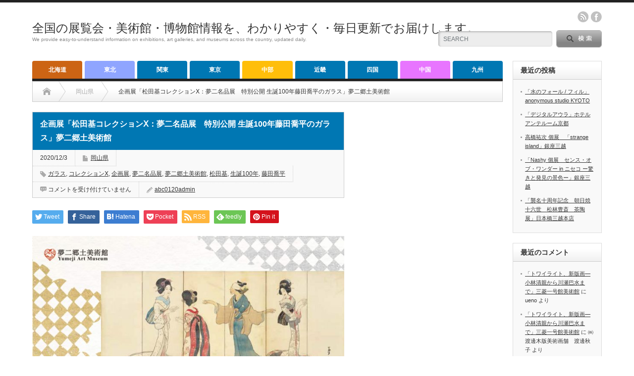

--- FILE ---
content_type: text/html; charset=UTF-8
request_url: https://abc0120.net/2020/12/03/1168/
body_size: 18349
content:
<!DOCTYPE html PUBLIC "-//W3C//DTD XHTML 1.1//EN" "http://www.w3.org/TR/xhtml11/DTD/xhtml11.dtd">
<!--[if lt IE 9]><html xmlns="http://www.w3.org/1999/xhtml" xmlns:fb="http://www.facebook.com/2008/fbml" xmlns:og="http://ogp.me/ns#" class="ie"><![endif]-->
<!--[if (gt IE 9)|!(IE)]><!--><html xmlns="http://www.w3.org/1999/xhtml" xmlns:fb="http://www.facebook.com/2008/fbml" xmlns:og="http://ogp.me/ns#"><!--<![endif]-->
<head profile="http://gmpg.org/xfn/11">
<meta http-equiv="Content-Type" content="text/html; charset=UTF-8" />
<meta http-equiv="X-UA-Compatible" content="IE=edge,chrome=1" />
<meta name="viewport" content="width=device-width" />
<title>企画展「松田基コレクションⅩ：夢二名品展　特別公開 生誕100年藤田喬平のガラス」夢二郷土美術館</title>
<meta name="description" content="企画展「松田基コレクションⅩ：夢二名品展　特別公開 生誕100年藤田喬平のガラス」夢二郷土美術館" />
<meta property="og:type" content="article">
<meta property="og:url" content="https://abc0120.net/2020/12/03/1168/">
<meta property="og:title" content="企画展「松田基コレクションⅩ：夢二名品展　特別公開 生誕100年藤田喬平のガラス」夢二郷土美術館 &#8211; 全国の展覧会・美術館・博物館情報を、わかりやすく・毎日更新でお届けします。">
<meta property="og:description" content="企画展「松田基コレクションⅩ：夢二名品展　特別公開 生誕100年藤田喬平のガラス」夢二郷土美術館">
<meta property="og:site_name" content="全国の展覧会・美術館・博物館情報を、わかりやすく・毎日更新でお届けします。">
<meta property="og:image" content="https://abc0120.net/wp-content/uploads/2020/12/松田基コレクションチラシ-scaled-1.jpg">
<meta property="og:image:secure_url" content="https://abc0120.net/wp-content/uploads/2020/12/松田基コレクションチラシ-scaled-1.jpg"> 
<meta property="og:image:width" content="1813"> 
<meta property="og:image:height" content="2560">
<meta name="twitter:card" content="summary">
<meta name="twitter:site" content="@today">
<meta name="twitter:creator" content="today">
<meta name="twitter:title" content="企画展「松田基コレクションⅩ：夢二名品展　特別公開 生誕100年藤田喬平のガラス」夢二郷土美術館 &#8211; 全国の展覧会・美術館・博物館情報を、わかりやすく・毎日更新でお届けします。">
<meta property="twitter:description" content="企画展「松田基コレクションⅩ：夢二名品展　特別公開 生誕100年藤田喬平のガラス」夢二郷土美術館">
<meta name="twitter:image:src" content="https://abc0120.net/wp-content/uploads/2020/12/松田基コレクションチラシ-scaled-1.jpg">

<link rel="alternate" type="application/rss+xml" title="全国の展覧会・美術館・博物館情報を、わかりやすく・毎日更新でお届けします。 RSS Feed" href="https://abc0120.net/feed/" />
<link rel="alternate" type="application/atom+xml" title="全国の展覧会・美術館・博物館情報を、わかりやすく・毎日更新でお届けします。 Atom Feed" href="https://abc0120.net/feed/atom/" /> 
<link rel="pingback" href="https://abc0120.net/xmlrpc.php" />

 
<meta name='robots' content='max-image-preview:large' />
<script type="text/javascript" id="wpp-js" src="https://abc0120.net/wp-content/plugins/wordpress-popular-posts/assets/js/wpp.min.js?ver=7.3.6" data-sampling="0" data-sampling-rate="100" data-api-url="https://abc0120.net/wp-json/wordpress-popular-posts" data-post-id="1168" data-token="32025374ae" data-lang="0" data-debug="0"></script>
<link rel="alternate" title="oEmbed (JSON)" type="application/json+oembed" href="https://abc0120.net/wp-json/oembed/1.0/embed?url=https%3A%2F%2Fabc0120.net%2F2020%2F12%2F03%2F1168%2F" />
<link rel="alternate" title="oEmbed (XML)" type="text/xml+oembed" href="https://abc0120.net/wp-json/oembed/1.0/embed?url=https%3A%2F%2Fabc0120.net%2F2020%2F12%2F03%2F1168%2F&#038;format=xml" />
<style id='wp-img-auto-sizes-contain-inline-css' type='text/css'>
img:is([sizes=auto i],[sizes^="auto," i]){contain-intrinsic-size:3000px 1500px}
/*# sourceURL=wp-img-auto-sizes-contain-inline-css */
</style>
<style id='wp-emoji-styles-inline-css' type='text/css'>

	img.wp-smiley, img.emoji {
		display: inline !important;
		border: none !important;
		box-shadow: none !important;
		height: 1em !important;
		width: 1em !important;
		margin: 0 0.07em !important;
		vertical-align: -0.1em !important;
		background: none !important;
		padding: 0 !important;
	}
/*# sourceURL=wp-emoji-styles-inline-css */
</style>
<style id='wp-block-library-inline-css' type='text/css'>
:root{--wp-block-synced-color:#7a00df;--wp-block-synced-color--rgb:122,0,223;--wp-bound-block-color:var(--wp-block-synced-color);--wp-editor-canvas-background:#ddd;--wp-admin-theme-color:#007cba;--wp-admin-theme-color--rgb:0,124,186;--wp-admin-theme-color-darker-10:#006ba1;--wp-admin-theme-color-darker-10--rgb:0,107,160.5;--wp-admin-theme-color-darker-20:#005a87;--wp-admin-theme-color-darker-20--rgb:0,90,135;--wp-admin-border-width-focus:2px}@media (min-resolution:192dpi){:root{--wp-admin-border-width-focus:1.5px}}.wp-element-button{cursor:pointer}:root .has-very-light-gray-background-color{background-color:#eee}:root .has-very-dark-gray-background-color{background-color:#313131}:root .has-very-light-gray-color{color:#eee}:root .has-very-dark-gray-color{color:#313131}:root .has-vivid-green-cyan-to-vivid-cyan-blue-gradient-background{background:linear-gradient(135deg,#00d084,#0693e3)}:root .has-purple-crush-gradient-background{background:linear-gradient(135deg,#34e2e4,#4721fb 50%,#ab1dfe)}:root .has-hazy-dawn-gradient-background{background:linear-gradient(135deg,#faaca8,#dad0ec)}:root .has-subdued-olive-gradient-background{background:linear-gradient(135deg,#fafae1,#67a671)}:root .has-atomic-cream-gradient-background{background:linear-gradient(135deg,#fdd79a,#004a59)}:root .has-nightshade-gradient-background{background:linear-gradient(135deg,#330968,#31cdcf)}:root .has-midnight-gradient-background{background:linear-gradient(135deg,#020381,#2874fc)}:root{--wp--preset--font-size--normal:16px;--wp--preset--font-size--huge:42px}.has-regular-font-size{font-size:1em}.has-larger-font-size{font-size:2.625em}.has-normal-font-size{font-size:var(--wp--preset--font-size--normal)}.has-huge-font-size{font-size:var(--wp--preset--font-size--huge)}.has-text-align-center{text-align:center}.has-text-align-left{text-align:left}.has-text-align-right{text-align:right}.has-fit-text{white-space:nowrap!important}#end-resizable-editor-section{display:none}.aligncenter{clear:both}.items-justified-left{justify-content:flex-start}.items-justified-center{justify-content:center}.items-justified-right{justify-content:flex-end}.items-justified-space-between{justify-content:space-between}.screen-reader-text{border:0;clip-path:inset(50%);height:1px;margin:-1px;overflow:hidden;padding:0;position:absolute;width:1px;word-wrap:normal!important}.screen-reader-text:focus{background-color:#ddd;clip-path:none;color:#444;display:block;font-size:1em;height:auto;left:5px;line-height:normal;padding:15px 23px 14px;text-decoration:none;top:5px;width:auto;z-index:100000}html :where(.has-border-color){border-style:solid}html :where([style*=border-top-color]){border-top-style:solid}html :where([style*=border-right-color]){border-right-style:solid}html :where([style*=border-bottom-color]){border-bottom-style:solid}html :where([style*=border-left-color]){border-left-style:solid}html :where([style*=border-width]){border-style:solid}html :where([style*=border-top-width]){border-top-style:solid}html :where([style*=border-right-width]){border-right-style:solid}html :where([style*=border-bottom-width]){border-bottom-style:solid}html :where([style*=border-left-width]){border-left-style:solid}html :where(img[class*=wp-image-]){height:auto;max-width:100%}:where(figure){margin:0 0 1em}html :where(.is-position-sticky){--wp-admin--admin-bar--position-offset:var(--wp-admin--admin-bar--height,0px)}@media screen and (max-width:600px){html :where(.is-position-sticky){--wp-admin--admin-bar--position-offset:0px}}

/*# sourceURL=wp-block-library-inline-css */
</style><style id='wp-block-paragraph-inline-css' type='text/css'>
.is-small-text{font-size:.875em}.is-regular-text{font-size:1em}.is-large-text{font-size:2.25em}.is-larger-text{font-size:3em}.has-drop-cap:not(:focus):first-letter{float:left;font-size:8.4em;font-style:normal;font-weight:100;line-height:.68;margin:.05em .1em 0 0;text-transform:uppercase}body.rtl .has-drop-cap:not(:focus):first-letter{float:none;margin-left:.1em}p.has-drop-cap.has-background{overflow:hidden}:root :where(p.has-background){padding:1.25em 2.375em}:where(p.has-text-color:not(.has-link-color)) a{color:inherit}p.has-text-align-left[style*="writing-mode:vertical-lr"],p.has-text-align-right[style*="writing-mode:vertical-rl"]{rotate:180deg}
/*# sourceURL=https://abc0120.net/wp-includes/blocks/paragraph/style.min.css */
</style>
<style id='global-styles-inline-css' type='text/css'>
:root{--wp--preset--aspect-ratio--square: 1;--wp--preset--aspect-ratio--4-3: 4/3;--wp--preset--aspect-ratio--3-4: 3/4;--wp--preset--aspect-ratio--3-2: 3/2;--wp--preset--aspect-ratio--2-3: 2/3;--wp--preset--aspect-ratio--16-9: 16/9;--wp--preset--aspect-ratio--9-16: 9/16;--wp--preset--color--black: #000000;--wp--preset--color--cyan-bluish-gray: #abb8c3;--wp--preset--color--white: #ffffff;--wp--preset--color--pale-pink: #f78da7;--wp--preset--color--vivid-red: #cf2e2e;--wp--preset--color--luminous-vivid-orange: #ff6900;--wp--preset--color--luminous-vivid-amber: #fcb900;--wp--preset--color--light-green-cyan: #7bdcb5;--wp--preset--color--vivid-green-cyan: #00d084;--wp--preset--color--pale-cyan-blue: #8ed1fc;--wp--preset--color--vivid-cyan-blue: #0693e3;--wp--preset--color--vivid-purple: #9b51e0;--wp--preset--gradient--vivid-cyan-blue-to-vivid-purple: linear-gradient(135deg,rgb(6,147,227) 0%,rgb(155,81,224) 100%);--wp--preset--gradient--light-green-cyan-to-vivid-green-cyan: linear-gradient(135deg,rgb(122,220,180) 0%,rgb(0,208,130) 100%);--wp--preset--gradient--luminous-vivid-amber-to-luminous-vivid-orange: linear-gradient(135deg,rgb(252,185,0) 0%,rgb(255,105,0) 100%);--wp--preset--gradient--luminous-vivid-orange-to-vivid-red: linear-gradient(135deg,rgb(255,105,0) 0%,rgb(207,46,46) 100%);--wp--preset--gradient--very-light-gray-to-cyan-bluish-gray: linear-gradient(135deg,rgb(238,238,238) 0%,rgb(169,184,195) 100%);--wp--preset--gradient--cool-to-warm-spectrum: linear-gradient(135deg,rgb(74,234,220) 0%,rgb(151,120,209) 20%,rgb(207,42,186) 40%,rgb(238,44,130) 60%,rgb(251,105,98) 80%,rgb(254,248,76) 100%);--wp--preset--gradient--blush-light-purple: linear-gradient(135deg,rgb(255,206,236) 0%,rgb(152,150,240) 100%);--wp--preset--gradient--blush-bordeaux: linear-gradient(135deg,rgb(254,205,165) 0%,rgb(254,45,45) 50%,rgb(107,0,62) 100%);--wp--preset--gradient--luminous-dusk: linear-gradient(135deg,rgb(255,203,112) 0%,rgb(199,81,192) 50%,rgb(65,88,208) 100%);--wp--preset--gradient--pale-ocean: linear-gradient(135deg,rgb(255,245,203) 0%,rgb(182,227,212) 50%,rgb(51,167,181) 100%);--wp--preset--gradient--electric-grass: linear-gradient(135deg,rgb(202,248,128) 0%,rgb(113,206,126) 100%);--wp--preset--gradient--midnight: linear-gradient(135deg,rgb(2,3,129) 0%,rgb(40,116,252) 100%);--wp--preset--font-size--small: 13px;--wp--preset--font-size--medium: 20px;--wp--preset--font-size--large: 36px;--wp--preset--font-size--x-large: 42px;--wp--preset--spacing--20: 0.44rem;--wp--preset--spacing--30: 0.67rem;--wp--preset--spacing--40: 1rem;--wp--preset--spacing--50: 1.5rem;--wp--preset--spacing--60: 2.25rem;--wp--preset--spacing--70: 3.38rem;--wp--preset--spacing--80: 5.06rem;--wp--preset--shadow--natural: 6px 6px 9px rgba(0, 0, 0, 0.2);--wp--preset--shadow--deep: 12px 12px 50px rgba(0, 0, 0, 0.4);--wp--preset--shadow--sharp: 6px 6px 0px rgba(0, 0, 0, 0.2);--wp--preset--shadow--outlined: 6px 6px 0px -3px rgb(255, 255, 255), 6px 6px rgb(0, 0, 0);--wp--preset--shadow--crisp: 6px 6px 0px rgb(0, 0, 0);}:where(.is-layout-flex){gap: 0.5em;}:where(.is-layout-grid){gap: 0.5em;}body .is-layout-flex{display: flex;}.is-layout-flex{flex-wrap: wrap;align-items: center;}.is-layout-flex > :is(*, div){margin: 0;}body .is-layout-grid{display: grid;}.is-layout-grid > :is(*, div){margin: 0;}:where(.wp-block-columns.is-layout-flex){gap: 2em;}:where(.wp-block-columns.is-layout-grid){gap: 2em;}:where(.wp-block-post-template.is-layout-flex){gap: 1.25em;}:where(.wp-block-post-template.is-layout-grid){gap: 1.25em;}.has-black-color{color: var(--wp--preset--color--black) !important;}.has-cyan-bluish-gray-color{color: var(--wp--preset--color--cyan-bluish-gray) !important;}.has-white-color{color: var(--wp--preset--color--white) !important;}.has-pale-pink-color{color: var(--wp--preset--color--pale-pink) !important;}.has-vivid-red-color{color: var(--wp--preset--color--vivid-red) !important;}.has-luminous-vivid-orange-color{color: var(--wp--preset--color--luminous-vivid-orange) !important;}.has-luminous-vivid-amber-color{color: var(--wp--preset--color--luminous-vivid-amber) !important;}.has-light-green-cyan-color{color: var(--wp--preset--color--light-green-cyan) !important;}.has-vivid-green-cyan-color{color: var(--wp--preset--color--vivid-green-cyan) !important;}.has-pale-cyan-blue-color{color: var(--wp--preset--color--pale-cyan-blue) !important;}.has-vivid-cyan-blue-color{color: var(--wp--preset--color--vivid-cyan-blue) !important;}.has-vivid-purple-color{color: var(--wp--preset--color--vivid-purple) !important;}.has-black-background-color{background-color: var(--wp--preset--color--black) !important;}.has-cyan-bluish-gray-background-color{background-color: var(--wp--preset--color--cyan-bluish-gray) !important;}.has-white-background-color{background-color: var(--wp--preset--color--white) !important;}.has-pale-pink-background-color{background-color: var(--wp--preset--color--pale-pink) !important;}.has-vivid-red-background-color{background-color: var(--wp--preset--color--vivid-red) !important;}.has-luminous-vivid-orange-background-color{background-color: var(--wp--preset--color--luminous-vivid-orange) !important;}.has-luminous-vivid-amber-background-color{background-color: var(--wp--preset--color--luminous-vivid-amber) !important;}.has-light-green-cyan-background-color{background-color: var(--wp--preset--color--light-green-cyan) !important;}.has-vivid-green-cyan-background-color{background-color: var(--wp--preset--color--vivid-green-cyan) !important;}.has-pale-cyan-blue-background-color{background-color: var(--wp--preset--color--pale-cyan-blue) !important;}.has-vivid-cyan-blue-background-color{background-color: var(--wp--preset--color--vivid-cyan-blue) !important;}.has-vivid-purple-background-color{background-color: var(--wp--preset--color--vivid-purple) !important;}.has-black-border-color{border-color: var(--wp--preset--color--black) !important;}.has-cyan-bluish-gray-border-color{border-color: var(--wp--preset--color--cyan-bluish-gray) !important;}.has-white-border-color{border-color: var(--wp--preset--color--white) !important;}.has-pale-pink-border-color{border-color: var(--wp--preset--color--pale-pink) !important;}.has-vivid-red-border-color{border-color: var(--wp--preset--color--vivid-red) !important;}.has-luminous-vivid-orange-border-color{border-color: var(--wp--preset--color--luminous-vivid-orange) !important;}.has-luminous-vivid-amber-border-color{border-color: var(--wp--preset--color--luminous-vivid-amber) !important;}.has-light-green-cyan-border-color{border-color: var(--wp--preset--color--light-green-cyan) !important;}.has-vivid-green-cyan-border-color{border-color: var(--wp--preset--color--vivid-green-cyan) !important;}.has-pale-cyan-blue-border-color{border-color: var(--wp--preset--color--pale-cyan-blue) !important;}.has-vivid-cyan-blue-border-color{border-color: var(--wp--preset--color--vivid-cyan-blue) !important;}.has-vivid-purple-border-color{border-color: var(--wp--preset--color--vivid-purple) !important;}.has-vivid-cyan-blue-to-vivid-purple-gradient-background{background: var(--wp--preset--gradient--vivid-cyan-blue-to-vivid-purple) !important;}.has-light-green-cyan-to-vivid-green-cyan-gradient-background{background: var(--wp--preset--gradient--light-green-cyan-to-vivid-green-cyan) !important;}.has-luminous-vivid-amber-to-luminous-vivid-orange-gradient-background{background: var(--wp--preset--gradient--luminous-vivid-amber-to-luminous-vivid-orange) !important;}.has-luminous-vivid-orange-to-vivid-red-gradient-background{background: var(--wp--preset--gradient--luminous-vivid-orange-to-vivid-red) !important;}.has-very-light-gray-to-cyan-bluish-gray-gradient-background{background: var(--wp--preset--gradient--very-light-gray-to-cyan-bluish-gray) !important;}.has-cool-to-warm-spectrum-gradient-background{background: var(--wp--preset--gradient--cool-to-warm-spectrum) !important;}.has-blush-light-purple-gradient-background{background: var(--wp--preset--gradient--blush-light-purple) !important;}.has-blush-bordeaux-gradient-background{background: var(--wp--preset--gradient--blush-bordeaux) !important;}.has-luminous-dusk-gradient-background{background: var(--wp--preset--gradient--luminous-dusk) !important;}.has-pale-ocean-gradient-background{background: var(--wp--preset--gradient--pale-ocean) !important;}.has-electric-grass-gradient-background{background: var(--wp--preset--gradient--electric-grass) !important;}.has-midnight-gradient-background{background: var(--wp--preset--gradient--midnight) !important;}.has-small-font-size{font-size: var(--wp--preset--font-size--small) !important;}.has-medium-font-size{font-size: var(--wp--preset--font-size--medium) !important;}.has-large-font-size{font-size: var(--wp--preset--font-size--large) !important;}.has-x-large-font-size{font-size: var(--wp--preset--font-size--x-large) !important;}
/*# sourceURL=global-styles-inline-css */
</style>

<style id='classic-theme-styles-inline-css' type='text/css'>
/*! This file is auto-generated */
.wp-block-button__link{color:#fff;background-color:#32373c;border-radius:9999px;box-shadow:none;text-decoration:none;padding:calc(.667em + 2px) calc(1.333em + 2px);font-size:1.125em}.wp-block-file__button{background:#32373c;color:#fff;text-decoration:none}
/*# sourceURL=/wp-includes/css/classic-themes.min.css */
</style>
<link rel='stylesheet' id='contact-form-7-css' href='https://abc0120.net/wp-content/plugins/contact-form-7/includes/css/styles.css?ver=6.1.4' type='text/css' media='all' />
<link rel='stylesheet' id='wordpress-popular-posts-css-css' href='https://abc0120.net/wp-content/plugins/wordpress-popular-posts/assets/css/wpp.css?ver=7.3.6' type='text/css' media='all' />
<script type="text/javascript" src="https://abc0120.net/wp-includes/js/jquery/jquery.min.js?ver=3.7.1" id="jquery-core-js"></script>
<script type="text/javascript" src="https://abc0120.net/wp-includes/js/jquery/jquery-migrate.min.js?ver=3.4.1" id="jquery-migrate-js"></script>
<link rel="https://api.w.org/" href="https://abc0120.net/wp-json/" /><link rel="alternate" title="JSON" type="application/json" href="https://abc0120.net/wp-json/wp/v2/posts/1168" /><link rel="canonical" href="https://abc0120.net/2020/12/03/1168/" />
<link rel='shortlink' href='https://abc0120.net/?p=1168' />
            <style id="wpp-loading-animation-styles">@-webkit-keyframes bgslide{from{background-position-x:0}to{background-position-x:-200%}}@keyframes bgslide{from{background-position-x:0}to{background-position-x:-200%}}.wpp-widget-block-placeholder,.wpp-shortcode-placeholder{margin:0 auto;width:60px;height:3px;background:#dd3737;background:linear-gradient(90deg,#dd3737 0%,#571313 10%,#dd3737 100%);background-size:200% auto;border-radius:3px;-webkit-animation:bgslide 1s infinite linear;animation:bgslide 1s infinite linear}</style>
            <style type="text/css"></style>
<link rel="stylesheet" href="https://abc0120.net/wp-content/themes/opinion_tcd018/style.css?ver=4.11.2" type="text/css" />
<link rel="stylesheet" href="https://abc0120.net/wp-content/themes/opinion_tcd018/comment-style.css?ver=4.11.2" type="text/css" />

<link rel="stylesheet" media="screen and (min-width:769px)" href="https://abc0120.net/wp-content/themes/opinion_tcd018/style_pc.css?ver=4.11.2" type="text/css" />
<link rel="stylesheet" media="screen and (max-width:768px)" href="https://abc0120.net/wp-content/themes/opinion_tcd018/style_sp.css?ver=4.11.2" type="text/css" />
<link rel="stylesheet" media="screen and (max-width:768px)" href="https://abc0120.net/wp-content/themes/opinion_tcd018/footer-bar/footer-bar.css?ver=?ver=4.11.2">

<link rel="stylesheet" href="https://abc0120.net/wp-content/themes/opinion_tcd018/japanese.css?ver=4.11.2" type="text/css" />

<script type="text/javascript" src="https://abc0120.net/wp-content/themes/opinion_tcd018/js/jscript.js?ver=4.11.2"></script>
<script type="text/javascript" src="https://abc0120.net/wp-content/themes/opinion_tcd018/js/scroll.js?ver=4.11.2"></script>
<script type="text/javascript" src="https://abc0120.net/wp-content/themes/opinion_tcd018/js/comment.js?ver=4.11.2"></script>
<script type="text/javascript" src="https://abc0120.net/wp-content/themes/opinion_tcd018/js/rollover.js?ver=4.11.2"></script>
<!--[if lt IE 9]>
<link id="stylesheet" rel="stylesheet" href="https://abc0120.net/wp-content/themes/opinion_tcd018/style_pc.css?ver=4.11.2" type="text/css" />
<script type="text/javascript" src="https://abc0120.net/wp-content/themes/opinion_tcd018/js/ie.js?ver=4.11.2"></script>
<link rel="stylesheet" href="https://abc0120.net/wp-content/themes/opinion_tcd018/ie.css" type="text/css" />
<![endif]-->

<!--[if IE 7]>
<link rel="stylesheet" href="https://abc0120.net/wp-content/themes/opinion_tcd018/ie7.css" type="text/css" />
<![endif]-->


<style type="text/css">

body { font-size:14px; }

a:hover, #index_featured_post .post2 h4.title a:hover, #index_featured_post a, #logo a:hover, #footer_logo_text a:hover
 { color:#0077B3; }

.pc #global_menu li a, .archive_headline, .page_navi a:hover:hover, #single_title h2, #submit_comment:hover, #author_link:hover, #previous_next_post a:hover, #news_title h2,
 .profile_author_link:hover, #return_top, .author_social_link li.author_link a
 { background-color:#0077B3; }

#comment_textarea textarea:focus, #guest_info input:focus
 { border-color:#0077B3; }

#index_featured_post .post2 h4.title a:hover, #index_featured_post a:hover
 { color:#57BDCC; }

.pc #global_menu li a:hover, #return_top:hover, .author_social_link li.author_link a:hover
 { background-color:#57BDCC; }

.pc #global_menu ul li.menu-category-9 a { background:#E875FF; } .pc #global_menu ul li.menu-category-9 a:hover { background:#94DBFF; } .flex-control-nav p span.category-link-9 { color:#E875FF; } #index-category-post-9 .headline1 { border-left:5px solid #E875FF; } #index-category-post-9 a:hover { color:#E875FF; } .category-9 a:hover { color:#E875FF; } .category-9 .archive_headline { background:#E875FF; } .category-9 #post_list a:hover { color:#E875FF; } .category-9 .post a { color:#E875FF; } .category-9 .post a:hover { color:#94DBFF; } .category-9 .page_navi a:hover { color:#fff; background:#E875FF; } .category-9 #guest_info input:focus { border:1px solid #E875FF; } .category-9 #comment_textarea textarea:focus { border:1px solid #E875FF; } .category-9 #submit_comment:hover { background:#E875FF; } .category-9 #previous_next_post a:hover { background-color:#E875FF; } .category-9 #single_author_link:hover { background-color:#E875FF; } .category-9 #single_author_post li li a:hover { color:#E875FF; } .category-9 #post_pagination a:hover { background-color:#E875FF; } .category-9 #single_title h2 { background:#E875FF; } .category-9 .author_social_link li.author_link a { background-color:#E875FF; } .category-9 .author_social_link li.author_link a:hover { background-color:#94DBFF; } .pc #global_menu ul li.menu-category-6 a { background:#FFBE0A; } .pc #global_menu ul li.menu-category-6 a:hover { background:#FFC561; } .flex-control-nav p span.category-link-6 { color:#FFBE0A; } #index-category-post-6 .headline1 { border-left:5px solid #FFBE0A; } #index-category-post-6 a:hover { color:#FFBE0A; } .category-6 a:hover { color:#FFBE0A; } .category-6 .archive_headline { background:#FFBE0A; } .category-6 #post_list a:hover { color:#FFBE0A; } .category-6 .post a { color:#FFBE0A; } .category-6 .post a:hover { color:#FFC561; } .category-6 .page_navi a:hover { color:#fff; background:#FFBE0A; } .category-6 #guest_info input:focus { border:1px solid #FFBE0A; } .category-6 #comment_textarea textarea:focus { border:1px solid #FFBE0A; } .category-6 #submit_comment:hover { background:#FFBE0A; } .category-6 #previous_next_post a:hover { background-color:#FFBE0A; } .category-6 #single_author_link:hover { background-color:#FFBE0A; } .category-6 #single_author_post li li a:hover { color:#FFBE0A; } .category-6 #post_pagination a:hover { background-color:#FFBE0A; } .category-6 #single_title h2 { background:#FFBE0A; } .category-6 .author_social_link li.author_link a { background-color:#FFBE0A; } .category-6 .author_social_link li.author_link a:hover { background-color:#FFC561; } .pc #global_menu ul li.menu-category-2 a { background:#CC6414; } .pc #global_menu ul li.menu-category-2 a:hover { background:#FF7D19; } .flex-control-nav p span.category-link-2 { color:#CC6414; } #index-category-post-2 .headline1 { border-left:5px solid #CC6414; } #index-category-post-2 a:hover { color:#CC6414; } .category-2 a:hover { color:#CC6414; } .category-2 .archive_headline { background:#CC6414; } .category-2 #post_list a:hover { color:#CC6414; } .category-2 .post a { color:#CC6414; } .category-2 .post a:hover { color:#FF7D19; } .category-2 .page_navi a:hover { color:#fff; background:#CC6414; } .category-2 #guest_info input:focus { border:1px solid #CC6414; } .category-2 #comment_textarea textarea:focus { border:1px solid #CC6414; } .category-2 #submit_comment:hover { background:#CC6414; } .category-2 #previous_next_post a:hover { background-color:#CC6414; } .category-2 #single_author_link:hover { background-color:#CC6414; } .category-2 #single_author_post li li a:hover { color:#CC6414; } .category-2 #post_pagination a:hover { background-color:#CC6414; } .category-2 #single_title h2 { background:#CC6414; } .category-2 .author_social_link li.author_link a { background-color:#CC6414; } .category-2 .author_social_link li.author_link a:hover { background-color:#FF7D19; } .pc #global_menu ul li.menu-category-3 a { background:#8FA5FF; } .pc #global_menu ul li.menu-category-3 a:hover { background:#FFBD7A; } .flex-control-nav p span.category-link-3 { color:#8FA5FF; } #index-category-post-3 .headline1 { border-left:5px solid #8FA5FF; } #index-category-post-3 a:hover { color:#8FA5FF; } .category-3 a:hover { color:#8FA5FF; } .category-3 .archive_headline { background:#8FA5FF; } .category-3 #post_list a:hover { color:#8FA5FF; } .category-3 .post a { color:#8FA5FF; } .category-3 .post a:hover { color:#FFBD7A; } .category-3 .page_navi a:hover { color:#fff; background:#8FA5FF; } .category-3 #guest_info input:focus { border:1px solid #8FA5FF; } .category-3 #comment_textarea textarea:focus { border:1px solid #8FA5FF; } .category-3 #submit_comment:hover { background:#8FA5FF; } .category-3 #previous_next_post a:hover { background-color:#8FA5FF; } .category-3 #single_author_link:hover { background-color:#8FA5FF; } .category-3 #single_author_post li li a:hover { color:#8FA5FF; } .category-3 #post_pagination a:hover { background-color:#8FA5FF; } .category-3 #single_title h2 { background:#8FA5FF; } .category-3 .author_social_link li.author_link a { background-color:#8FA5FF; } .category-3 .author_social_link li.author_link a:hover { background-color:#FFBD7A; } .pc #global_menu ul li.menu-category-1 a { background:#8CD5FF; } .pc #global_menu ul li.menu-category-1 a:hover { background:#ECFFB8; } .flex-control-nav p span.category-link-1 { color:#8CD5FF; } #index-category-post-1 .headline1 { border-left:5px solid #8CD5FF; } #index-category-post-1 a:hover { color:#8CD5FF; } .category-1 a:hover { color:#8CD5FF; } .category-1 .archive_headline { background:#8CD5FF; } .category-1 #post_list a:hover { color:#8CD5FF; } .category-1 .post a { color:#8CD5FF; } .category-1 .post a:hover { color:#ECFFB8; } .category-1 .page_navi a:hover { color:#fff; background:#8CD5FF; } .category-1 #guest_info input:focus { border:1px solid #8CD5FF; } .category-1 #comment_textarea textarea:focus { border:1px solid #8CD5FF; } .category-1 #submit_comment:hover { background:#8CD5FF; } .category-1 #previous_next_post a:hover { background-color:#8CD5FF; } .category-1 #single_author_link:hover { background-color:#8CD5FF; } .category-1 #single_author_post li li a:hover { color:#8CD5FF; } .category-1 #post_pagination a:hover { background-color:#8CD5FF; } .category-1 #single_title h2 { background:#8CD5FF; } .category-1 .author_social_link li.author_link a { background-color:#8CD5FF; } .category-1 .author_social_link li.author_link a:hover { background-color:#ECFFB8; } 

</style>

<!-- Google tag (gtag.js) -->
<script async src="https://www.googletagmanager.com/gtag/js?id=G-VTYXDCYC2E"></script>
<script>
  window.dataLayer = window.dataLayer || [];
  function gtag(){dataLayer.push(arguments);}
  gtag('js', new Date());

  gtag('config', 'G-VTYXDCYC2E');
</script>
<script async src="https://pagead2.googlesyndication.com/pagead/js/adsbygoogle.js?client=ca-pub-3275999682161690"
     crossorigin="anonymous"></script><!-- Google tag (gtag.js) -->
<script async src="https://www.googletagmanager.com/gtag/js?id=G-VTYXDCYC2E"></script>
<script>
  window.dataLayer = window.dataLayer || [];
  function gtag(){dataLayer.push(arguments);}
  gtag('js', new Date());

  gtag('config', 'G-VTYXDCYC2E');
</script>
</head>
<body class="wp-singular post-template-default single single-post postid-1168 single-format-standard wp-theme-opinion_tcd018 category-535">

 <div id="header_wrap">

  <div id="header" class="clearfix">

  <!-- logo -->
   <div id='logo_text'>
<h1 id="logo"><a href="https://abc0120.net/">全国の展覧会・美術館・博物館情報を、わかりやすく・毎日更新でお届けします。</a></h1>
<h2 id="description">We provide easy-to-understand information on exhibitions, art galleries, and museums across the country, updated daily.</h2>
</div>


   <!-- header meu -->
   <div id="header_menu_area">

    <div id="header_menu">
         </div>

        <!-- social button -->
        <ul class="social_link clearfix" id="header_social_link">
          <li class="rss"><a class="target_blank" href="https://abc0120.net/feed/">rss</a></li>
                    <li class="facebook"><a class="target_blank" href="https://www.facebook.com/profile.php?id=100026582616257">facebook</a></li>
         </ul>
        
   </div><!-- END #header_menu_area -->

   <!-- search area -->
   <div class="search_area">
        <form method="get" id="searchform" action="https://abc0120.net/">
     <div id="search_button"><input type="submit" value="SEARCH" /></div>
     <div id="search_input"><input type="text" value="SEARCH" name="s" onfocus="if (this.value == 'SEARCH') this.value = '';" onblur="if (this.value == '') this.value = 'SEARCH';" /></div>
    </form>
       </div>

   <!-- banner -->
         
   <a href="#" class="menu_button"></a>

  </div><!-- END #header -->

 </div><!-- END #header_wrap -->

 <!-- global menu -->
  <div id="global_menu" class="clearfix">
  <ul id="menu-%e5%9c%b0%e6%96%b9%e5%88%86%e9%a1%9e%e3%83%a1%e3%83%8b%e3%83%a5%e3%83%bc" class="menu"><li id="menu-item-29" class="menu-item menu-item-type-taxonomy menu-item-object-category menu-item-29 menu-category-2"><a href="https://abc0120.net/category/hokkaido/">北海道</a></li>
<li id="menu-item-32" class="menu-item menu-item-type-taxonomy menu-item-object-category menu-item-32 menu-category-3"><a href="https://abc0120.net/category/tohoku/">東北</a></li>
<li id="menu-item-34" class="menu-item menu-item-type-taxonomy menu-item-object-category menu-item-34 menu-category-4"><a href="https://abc0120.net/category/kanto/">関東</a></li>
<li id="menu-item-31" class="menu-item menu-item-type-taxonomy menu-item-object-category menu-item-31 menu-category-5"><a href="https://abc0120.net/category/tokyo/">東京</a></li>
<li id="menu-item-27" class="menu-item menu-item-type-taxonomy menu-item-object-category menu-item-27 menu-category-6"><a href="https://abc0120.net/category/chubu/">中部</a></li>
<li id="menu-item-33" class="menu-item menu-item-type-taxonomy menu-item-object-category menu-item-33 menu-category-7"><a href="https://abc0120.net/category/kinki/">近畿</a></li>
<li id="menu-item-30" class="menu-item menu-item-type-taxonomy menu-item-object-category menu-item-30 menu-category-10"><a href="https://abc0120.net/category/shikoku/">四国</a></li>
<li id="menu-item-26" class="menu-item menu-item-type-taxonomy menu-item-object-category current-post-ancestor menu-item-26 menu-category-9"><a href="https://abc0120.net/category/chugoku/">中国</a></li>
<li id="menu-item-28" class="menu-item menu-item-type-taxonomy menu-item-object-category menu-item-28 menu-category-11"><a href="https://abc0120.net/category/kyushu/">九州</a></li>
</ul> </div>
 
 <!-- smartphone banner -->
 
 <div id="contents" class="clearfix">

<div id="main_col">

 <ul id="bread_crumb" class="clearfix" itemscope itemtype="http://schema.org/BreadcrumbList">
 <li itemprop="itemListElement" itemscope itemtype="http://schema.org/ListItem" class="home"><a itemprop="item" href="https://abc0120.net/"><span itemprop="name">Home</span></a><meta itemprop="position" content="1" /></li>

  <li itemprop="itemListElement" itemscope itemtype="http://schema.org/ListItem">
    <a itemprop="item" href="https://abc0120.net/category/chugoku/okayama-prefecture/"><span itemprop="name">岡山県</span></a>
    <meta itemprop="position" content="2" /></li>
  <li itemprop="itemListElement" itemscope itemtype="http://schema.org/ListItem" class="last"><span itemprop="name">企画展「松田基コレクションⅩ：夢二名品展　特別公開 生誕100年藤田喬平のガラス」夢二郷土美術館</span><meta itemprop="position" content="3" /></li>

</ul>

 <div id="left_col">

  
  <div id="single_title">
   <h2>企画展「松田基コレクションⅩ：夢二名品展　特別公開 生誕100年藤田喬平のガラス」夢二郷土美術館</h2>
   <ul id="single_meta" class="clearfix">
    <li class="date">2020/12/3</li>    <li class="post_category"><a href="https://abc0120.net/category/chugoku/okayama-prefecture/" rel="category tag">岡山県</a></li>
    <li class="post_tag"><a href="https://abc0120.net/tag/%e3%82%ac%e3%83%a9%e3%82%b9/" rel="tag">ガラス</a>, <a href="https://abc0120.net/tag/%e3%82%b3%e3%83%ac%e3%82%af%e3%82%b7%e3%83%a7%e3%83%b3%e2%85%b9/" rel="tag">コレクションⅩ</a>, <a href="https://abc0120.net/tag/%e4%bc%81%e7%94%bb%e5%b1%95/" rel="tag">企画展</a>, <a href="https://abc0120.net/tag/%e5%a4%a2%e4%ba%8c%e5%90%8d%e5%93%81%e5%b1%95/" rel="tag">夢二名品展</a>, <a href="https://abc0120.net/tag/%e5%a4%a2%e4%ba%8c%e9%83%b7%e5%9c%9f%e7%be%8e%e8%a1%93%e9%a4%a8/" rel="tag">夢二郷土美術館</a>, <a href="https://abc0120.net/tag/%e6%9d%be%e7%94%b0%e5%9f%ba/" rel="tag">松田基</a>, <a href="https://abc0120.net/tag/%e7%94%9f%e8%aa%95100%e5%b9%b4/" rel="tag">生誕100年</a>, <a href="https://abc0120.net/tag/%e8%97%a4%e7%94%b0%e5%96%ac%e5%b9%b3/" rel="tag">藤田喬平</a></li>    <li class="post_comment"><span><span class="screen-reader-text">企画展「松田基コレクションⅩ：夢二名品展　特別公開 生誕100年藤田喬平のガラス」夢二郷土美術館 は</span>コメントを受け付けていません</span></li>    <li class="post_author"><a href="https://abc0120.net/author/abc0120admin/" title="投稿者：abc0120admin" class="url fn" rel="author">abc0120admin</a></li>   </ul>
  </div>

      <div style="clear:both; margin:40px 0 -20px;">
   
<!--Type1-->

<div id="share_top1">

 

<div class="sns">
<ul class="type1 clearfix">
<!--Twitterボタン-->
<li class="twitter">
<a href="//twitter.com/share?text=%E4%BC%81%E7%94%BB%E5%B1%95%E3%80%8C%E6%9D%BE%E7%94%B0%E5%9F%BA%E3%82%B3%E3%83%AC%E3%82%AF%E3%82%B7%E3%83%A7%E3%83%B3%E2%85%A9%EF%BC%9A%E5%A4%A2%E4%BA%8C%E5%90%8D%E5%93%81%E5%B1%95%E3%80%80%E7%89%B9%E5%88%A5%E5%85%AC%E9%96%8B+%E7%94%9F%E8%AA%95100%E5%B9%B4%E8%97%A4%E7%94%B0%E5%96%AC%E5%B9%B3%E3%81%AE%E3%82%AC%E3%83%A9%E3%82%B9%E3%80%8D%E5%A4%A2%E4%BA%8C%E9%83%B7%E5%9C%9F%E7%BE%8E%E8%A1%93%E9%A4%A8&url=https%3A%2F%2Fabc0120.net%2F2020%2F12%2F03%2F1168%2F&via=&tw_p=tweetbutton&related=" onclick="javascript:window.open(this.href, '', 'menubar=no,toolbar=no,resizable=yes,scrollbars=yes,height=400,width=600');return false;"><i class="icon-twitter"></i><span class="ttl">Tweet</span><span class="share-count"></span></a></li>

<!--Facebookボタン-->
<li class="facebook">
<a href="//www.facebook.com/sharer/sharer.php?u=https://abc0120.net/2020/12/03/1168/&amp;t=%E4%BC%81%E7%94%BB%E5%B1%95%E3%80%8C%E6%9D%BE%E7%94%B0%E5%9F%BA%E3%82%B3%E3%83%AC%E3%82%AF%E3%82%B7%E3%83%A7%E3%83%B3%E2%85%A9%EF%BC%9A%E5%A4%A2%E4%BA%8C%E5%90%8D%E5%93%81%E5%B1%95%E3%80%80%E7%89%B9%E5%88%A5%E5%85%AC%E9%96%8B+%E7%94%9F%E8%AA%95100%E5%B9%B4%E8%97%A4%E7%94%B0%E5%96%AC%E5%B9%B3%E3%81%AE%E3%82%AC%E3%83%A9%E3%82%B9%E3%80%8D%E5%A4%A2%E4%BA%8C%E9%83%B7%E5%9C%9F%E7%BE%8E%E8%A1%93%E9%A4%A8" class="facebook-btn-icon-link" target="blank" rel="nofollow"><i class="icon-facebook"></i><span class="ttl">Share</span><span class="share-count"></span></a></li>

<!--Hatebuボタン-->
<li class="hatebu">
<a href="//b.hatena.ne.jp/add?mode=confirm&url=https%3A%2F%2Fabc0120.net%2F2020%2F12%2F03%2F1168%2F" onclick="javascript:window.open(this.href, '', 'menubar=no,toolbar=no,resizable=yes,scrollbars=yes,height=400,width=510');return false;" ><i class="icon-hatebu"></i><span class="ttl">Hatena</span><span class="share-count"></span></a></li>

<!--Pocketボタン-->
<li class="pocket">
<a href="//getpocket.com/edit?url=https%3A%2F%2Fabc0120.net%2F2020%2F12%2F03%2F1168%2F&title=%E4%BC%81%E7%94%BB%E5%B1%95%E3%80%8C%E6%9D%BE%E7%94%B0%E5%9F%BA%E3%82%B3%E3%83%AC%E3%82%AF%E3%82%B7%E3%83%A7%E3%83%B3%E2%85%A9%EF%BC%9A%E5%A4%A2%E4%BA%8C%E5%90%8D%E5%93%81%E5%B1%95%E3%80%80%E7%89%B9%E5%88%A5%E5%85%AC%E9%96%8B+%E7%94%9F%E8%AA%95100%E5%B9%B4%E8%97%A4%E7%94%B0%E5%96%AC%E5%B9%B3%E3%81%AE%E3%82%AC%E3%83%A9%E3%82%B9%E3%80%8D%E5%A4%A2%E4%BA%8C%E9%83%B7%E5%9C%9F%E7%BE%8E%E8%A1%93%E9%A4%A8" target="blank"><i class="icon-pocket"></i><span class="ttl">Pocket</span><span class="share-count"></span></a></li>

<!--RSSボタン-->
<li class="rss">
<a href="https://abc0120.net/feed/" target="blank"><i class="icon-rss"></i><span class="ttl">RSS</span></a></li>

<!--Feedlyボタン-->
<li class="feedly">
<a href="//feedly.com/index.html#subscription/feed/https://abc0120.net/feed/" target="blank"><i class="icon-feedly"></i><span class="ttl">feedly</span><span class="share-count"></span></a></li>

<!--Pinterestボタン-->
<li class="pinterest">
<a rel="nofollow" target="_blank" href="https://www.pinterest.com/pin/create/button/?url=https%3A%2F%2Fabc0120.net%2F2020%2F12%2F03%2F1168%2F&media=https://abc0120.net/wp-content/uploads/2020/12/松田基コレクションチラシ-scaled-1.jpg&description=%E4%BC%81%E7%94%BB%E5%B1%95%E3%80%8C%E6%9D%BE%E7%94%B0%E5%9F%BA%E3%82%B3%E3%83%AC%E3%82%AF%E3%82%B7%E3%83%A7%E3%83%B3%E2%85%A9%EF%BC%9A%E5%A4%A2%E4%BA%8C%E5%90%8D%E5%93%81%E5%B1%95%E3%80%80%E7%89%B9%E5%88%A5%E5%85%AC%E9%96%8B+%E7%94%9F%E8%AA%95100%E5%B9%B4%E8%97%A4%E7%94%B0%E5%96%AC%E5%B9%B3%E3%81%AE%E3%82%AC%E3%83%A9%E3%82%B9%E3%80%8D%E5%A4%A2%E4%BA%8C%E9%83%B7%E5%9C%9F%E7%BE%8E%E8%A1%93%E9%A4%A8"><i class="icon-pinterest"></i><span class="ttl">Pin&nbsp;it</span></a></li>

</ul>
</div>

</div>


<!--Type2-->

<!--Type3-->

<!--Type4-->

<!--Type5-->
   </div>
   
  <div class="post clearfix">

         
   <div class="post_image"><img width="725" height="1024" src="https://abc0120.net/wp-content/uploads/2020/12/松田基コレクションチラシ-scaled-1-725x1024.jpg" class="attachment-large size-large wp-post-image" alt="企画展「松田基コレクションⅩ：夢二名品展　特別公開 生誕100年藤田喬平のガラス」夢二郷土美術館" decoding="async" fetchpriority="high" srcset="https://abc0120.net/wp-content/uploads/2020/12/松田基コレクションチラシ-scaled-1-725x1024.jpg 725w, https://abc0120.net/wp-content/uploads/2020/12/松田基コレクションチラシ-scaled-1-212x300.jpg 212w, https://abc0120.net/wp-content/uploads/2020/12/松田基コレクションチラシ-scaled-1-768x1084.jpg 768w, https://abc0120.net/wp-content/uploads/2020/12/松田基コレクションチラシ-scaled-1-1088x1536.jpg 1088w, https://abc0120.net/wp-content/uploads/2020/12/松田基コレクションチラシ-scaled-1-1450x2048.jpg 1450w, https://abc0120.net/wp-content/uploads/2020/12/松田基コレクションチラシ-scaled-1.jpg 1813w" sizes="(max-width: 725px) 100vw, 725px" /></div>
   
   
<p>名称： 企画展「松田基コレクションⅩ：夢二名品展　特別公開 生誕100年藤田喬平のガラス」夢二郷土美術館<br>会期：2020年12月8日（火）～2021年3月7日（日）<br>開館時間：9:00～17:00（入館は16:30まで）<br>休館日：月曜日（祝日・振替休日の場合は翌日）、12月28日（月）～1月1日（金）<br>入館料：大人800円、中高大学生400円、小学生300円<br>住所：夢二郷土美術館 本館　〒703-8256　岡山市中区浜2-1-32<br>TEL：086-271-1000　Fax：086-271-1730<br>URL：<a href="https://yumeji-art-museum.com/">夢二郷土美術館</a><br>　夢二郷土美術館の約3,000点に及ぶ夢二作品のコレクションは当館の創設者で初代館長を務めた松田基(もとい)によって蒐集(しゅうしゅう)され「実業家として文化貢献こそが使命である」という信条に基づいて保存・公開されています。松田は昭和26（1951）年に大阪の古書店で竹久夢二（1884-1934）の作品に出会い、その独特の世界観に魅了されて蒐集を始め、作品の里帰りを念じて夢二の故郷・岡山に美術館を創設しました。<br>　本展では松田が形成したコレクションの中から「心の詩を描いた」選りすぐりの夢二の名品を中心に展示し、その多岐にわたる活動をご紹介します。また、第9期目となる11名の「こども学芸員」が選んだ夢二作品を、こどもたちの瑞々しい感性と鋭い視点から書かれた手書きの解説とともにお楽しみください。</p>

   
 
         
  </div><!-- END .post -->
   <!-- sns button bottom -->
      <div style="clear:both; margin:20px 0 30px;">
   
<!--Type1-->

<div id="share_top1">

 

<div class="sns">
<ul class="type1 clearfix">
<!--Twitterボタン-->
<li class="twitter">
<a href="//twitter.com/share?text=%E4%BC%81%E7%94%BB%E5%B1%95%E3%80%8C%E6%9D%BE%E7%94%B0%E5%9F%BA%E3%82%B3%E3%83%AC%E3%82%AF%E3%82%B7%E3%83%A7%E3%83%B3%E2%85%A9%EF%BC%9A%E5%A4%A2%E4%BA%8C%E5%90%8D%E5%93%81%E5%B1%95%E3%80%80%E7%89%B9%E5%88%A5%E5%85%AC%E9%96%8B+%E7%94%9F%E8%AA%95100%E5%B9%B4%E8%97%A4%E7%94%B0%E5%96%AC%E5%B9%B3%E3%81%AE%E3%82%AC%E3%83%A9%E3%82%B9%E3%80%8D%E5%A4%A2%E4%BA%8C%E9%83%B7%E5%9C%9F%E7%BE%8E%E8%A1%93%E9%A4%A8&url=https%3A%2F%2Fabc0120.net%2F2020%2F12%2F03%2F1168%2F&via=&tw_p=tweetbutton&related=" onclick="javascript:window.open(this.href, '', 'menubar=no,toolbar=no,resizable=yes,scrollbars=yes,height=400,width=600');return false;"><i class="icon-twitter"></i><span class="ttl">Tweet</span><span class="share-count"></span></a></li>

<!--Facebookボタン-->
<li class="facebook">
<a href="//www.facebook.com/sharer/sharer.php?u=https://abc0120.net/2020/12/03/1168/&amp;t=%E4%BC%81%E7%94%BB%E5%B1%95%E3%80%8C%E6%9D%BE%E7%94%B0%E5%9F%BA%E3%82%B3%E3%83%AC%E3%82%AF%E3%82%B7%E3%83%A7%E3%83%B3%E2%85%A9%EF%BC%9A%E5%A4%A2%E4%BA%8C%E5%90%8D%E5%93%81%E5%B1%95%E3%80%80%E7%89%B9%E5%88%A5%E5%85%AC%E9%96%8B+%E7%94%9F%E8%AA%95100%E5%B9%B4%E8%97%A4%E7%94%B0%E5%96%AC%E5%B9%B3%E3%81%AE%E3%82%AC%E3%83%A9%E3%82%B9%E3%80%8D%E5%A4%A2%E4%BA%8C%E9%83%B7%E5%9C%9F%E7%BE%8E%E8%A1%93%E9%A4%A8" class="facebook-btn-icon-link" target="blank" rel="nofollow"><i class="icon-facebook"></i><span class="ttl">Share</span><span class="share-count"></span></a></li>

<!--Hatebuボタン-->
<li class="hatebu">
<a href="//b.hatena.ne.jp/add?mode=confirm&url=https%3A%2F%2Fabc0120.net%2F2020%2F12%2F03%2F1168%2F" onclick="javascript:window.open(this.href, '', 'menubar=no,toolbar=no,resizable=yes,scrollbars=yes,height=400,width=510');return false;" ><i class="icon-hatebu"></i><span class="ttl">Hatena</span><span class="share-count"></span></a></li>

<!--Pocketボタン-->
<li class="pocket">
<a href="//getpocket.com/edit?url=https%3A%2F%2Fabc0120.net%2F2020%2F12%2F03%2F1168%2F&title=%E4%BC%81%E7%94%BB%E5%B1%95%E3%80%8C%E6%9D%BE%E7%94%B0%E5%9F%BA%E3%82%B3%E3%83%AC%E3%82%AF%E3%82%B7%E3%83%A7%E3%83%B3%E2%85%A9%EF%BC%9A%E5%A4%A2%E4%BA%8C%E5%90%8D%E5%93%81%E5%B1%95%E3%80%80%E7%89%B9%E5%88%A5%E5%85%AC%E9%96%8B+%E7%94%9F%E8%AA%95100%E5%B9%B4%E8%97%A4%E7%94%B0%E5%96%AC%E5%B9%B3%E3%81%AE%E3%82%AC%E3%83%A9%E3%82%B9%E3%80%8D%E5%A4%A2%E4%BA%8C%E9%83%B7%E5%9C%9F%E7%BE%8E%E8%A1%93%E9%A4%A8" target="blank"><i class="icon-pocket"></i><span class="ttl">Pocket</span><span class="share-count"></span></a></li>

<!--RSSボタン-->
<li class="rss">
<a href="https://abc0120.net/feed/" target="blank"><i class="icon-rss"></i><span class="ttl">RSS</span></a></li>

<!--Feedlyボタン-->
<li class="feedly">
<a href="//feedly.com/index.html#subscription/feed/https://abc0120.net/feed/" target="blank"><i class="icon-feedly"></i><span class="ttl">feedly</span><span class="share-count"></span></a></li>

<!--Pinterestボタン-->
<li class="pinterest">
<a rel="nofollow" target="_blank" href="https://www.pinterest.com/pin/create/button/?url=https%3A%2F%2Fabc0120.net%2F2020%2F12%2F03%2F1168%2F&media=https://abc0120.net/wp-content/uploads/2020/12/松田基コレクションチラシ-scaled-1.jpg&description=%E4%BC%81%E7%94%BB%E5%B1%95%E3%80%8C%E6%9D%BE%E7%94%B0%E5%9F%BA%E3%82%B3%E3%83%AC%E3%82%AF%E3%82%B7%E3%83%A7%E3%83%B3%E2%85%A9%EF%BC%9A%E5%A4%A2%E4%BA%8C%E5%90%8D%E5%93%81%E5%B1%95%E3%80%80%E7%89%B9%E5%88%A5%E5%85%AC%E9%96%8B+%E7%94%9F%E8%AA%95100%E5%B9%B4%E8%97%A4%E7%94%B0%E5%96%AC%E5%B9%B3%E3%81%AE%E3%82%AC%E3%83%A9%E3%82%B9%E3%80%8D%E5%A4%A2%E4%BA%8C%E9%83%B7%E5%9C%9F%E7%BE%8E%E8%A1%93%E9%A4%A8"><i class="icon-pinterest"></i><span class="ttl">Pin&nbsp;it</span></a></li>

</ul>
</div>

</div>


<!--Type2-->

<!--Type3-->

<!--Type4-->

<!--Type5-->
   </div>
      <!-- /sns button bottom -->
  <!-- author info -->
  
  
    <div id="related_post">
   <h3 class="headline2">関連記事</h3>
   <ul class="clearfix">
        <li class="num1 clearfix">
     <a class="image" href="https://abc0120.net/2022/11/23/84914/"><img width="150" height="112" src="https://abc0120.net/wp-content/uploads/2022/11/1-520-150x112.jpg" class="attachment-size3 size-size3 wp-post-image" alt="「逞しの壺、美しの壺」備前焼ミュージアム" decoding="async" loading="lazy" srcset="https://abc0120.net/wp-content/uploads/2022/11/1-520-150x112.jpg 150w, https://abc0120.net/wp-content/uploads/2022/11/1-520-280x210.jpg 280w" sizes="auto, (max-width: 150px) 100vw, 150px" /></a>
     <h4 class="title"><a href="https://abc0120.net/2022/11/23/84914/">「逞しの壺、美しの壺」備前焼ミュージアム</a></h4>
    </li>
        <li class="num2 clearfix">
     <a class="image" href="https://abc0120.net/2022/01/04/38847/"><img width="150" height="112" src="https://abc0120.net/wp-content/uploads/2022/01/2-52-150x112.jpg" class="attachment-size3 size-size3 wp-post-image" alt="「－零れ落ちた光を集める－　井手豊映像作品展」奈義町現代美術館" decoding="async" loading="lazy" srcset="https://abc0120.net/wp-content/uploads/2022/01/2-52-150x112.jpg 150w, https://abc0120.net/wp-content/uploads/2022/01/2-52-280x210.jpg 280w" sizes="auto, (max-width: 150px) 100vw, 150px" /></a>
     <h4 class="title"><a href="https://abc0120.net/2022/01/04/38847/">「－零れ落ちた光を集める－　井手豊映像作品展」奈義町現代美術館</a></h4>
    </li>
        <li class="num3 clearfix">
     <a class="image" href="https://abc0120.net/2022/05/20/58387/"><img width="150" height="112" src="https://abc0120.net/wp-content/uploads/2022/05/1-362-150x112.jpg" class="attachment-size3 size-size3 wp-post-image" alt="夏季特別展「長船の系譜　－700年の栄枯盛衰－」備前焼ミュージアム" decoding="async" loading="lazy" srcset="https://abc0120.net/wp-content/uploads/2022/05/1-362-150x112.jpg 150w, https://abc0120.net/wp-content/uploads/2022/05/1-362-280x210.jpg 280w" sizes="auto, (max-width: 150px) 100vw, 150px" /></a>
     <h4 class="title"><a href="https://abc0120.net/2022/05/20/58387/">夏季特別展「長船の系譜　－700年の栄枯盛衰－」備前焼ミュージア…</a></h4>
    </li>
        <li class="num4 clearfix">
     <a class="image" href="https://abc0120.net/2021/11/25/33407/"><img width="150" height="112" src="https://abc0120.net/wp-content/uploads/2021/11/5-100-150x112.jpg" class="attachment-size3 size-size3 wp-post-image" alt="「松田基コレクションⅪ―こども学芸員10周年記念夢二名品展／特別公開 愛しき動物たち―」夢二郷土美術館 本館" decoding="async" loading="lazy" srcset="https://abc0120.net/wp-content/uploads/2021/11/5-100-150x112.jpg 150w, https://abc0120.net/wp-content/uploads/2021/11/5-100-280x210.jpg 280w" sizes="auto, (max-width: 150px) 100vw, 150px" /></a>
     <h4 class="title"><a href="https://abc0120.net/2021/11/25/33407/">「松田基コレクションⅪ―こども学芸員10周年記念夢二名品展／特別…</a></h4>
    </li>
        <li class="num5 clearfix">
     <a class="image" href="https://abc0120.net/2025/01/28/174293/"><img width="150" height="112" src="https://abc0120.net/wp-content/uploads/2025/01/1-494-150x112.jpg" class="attachment-size3 size-size3 wp-post-image" alt="特別展「備中神楽と西林国橋」高梁市歴史美術館" decoding="async" loading="lazy" srcset="https://abc0120.net/wp-content/uploads/2025/01/1-494-150x112.jpg 150w, https://abc0120.net/wp-content/uploads/2025/01/1-494-280x210.jpg 280w" sizes="auto, (max-width: 150px) 100vw, 150px" /></a>
     <h4 class="title"><a href="https://abc0120.net/2025/01/28/174293/">特別展「備中神楽と西林国橋」高梁市歴史美術館</a></h4>
    </li>
       </ul>
  </div>
    
  



  <div id="comments">

 


 
 <div class="comment_closed" id="respond">
  コメントは利用できません。 </div>

 </div><!-- #comment end -->
    <div id="previous_next_post" class="clearfix">
   <p id="previous_post"><a href="https://abc0120.net/2020/12/03/1165/" rel="prev">企画展「夢二生家の冬」夢二生家記念館</a></p>
   <p id="next_post"><a href="https://abc0120.net/2020/12/03/1171/" rel="next">「MAYA戦国物語＜最終章＞」BIZEN中南米美術館</a></p>
  </div>
  
 <div class="page_navi clearfix">
<p class="back"><a href="https://abc0120.net/">トップページに戻る</a></p>
</div>

 </div><!-- END #left_col -->

 <div id="right_col">

 
              <div class="side_widget clearfix ml_ad_widget" id="ml_ad_widget-2">
<script async src="https://pagead2.googlesyndication.com/pagead/js/adsbygoogle.js?client=ca-pub-3275999682161690"
     crossorigin="anonymous"></script>
<!-- 推奨携帯300-250 -->
<ins class="adsbygoogle"
     style="display:block"
     data-ad-client="ca-pub-3275999682161690"
     data-ad-slot="3814707931"
     data-ad-format="auto"></ins>
<script>
     (adsbygoogle = window.adsbygoogle || []).push({});
</script></div>
<div class="side_widget clearfix styled_post_list1_widget" id="styled_post_list1_widget-2">
<h3 class="side_headline">ピックアップ記事</h3>
<ol class="styled_post_list1">
 <li class="clearfix">
   <a class="image" href="https://abc0120.net/2026/01/29/210012/"><img width="150" height="112" src="https://abc0120.net/wp-content/uploads/2026/01/1-482-150x112.jpg" class="attachment-size3 size-size3 wp-post-image" alt="" decoding="async" loading="lazy" srcset="https://abc0120.net/wp-content/uploads/2026/01/1-482-150x112.jpg 150w, https://abc0120.net/wp-content/uploads/2026/01/1-482-280x210.jpg 280w" sizes="auto, (max-width: 150px) 100vw, 150px" /></a>
   <div class="info">
        <p class="date">2026/1/29</p>
        <a class="title" href="https://abc0120.net/2026/01/29/210012/">「栢野紀文 おはようは祝福の言葉」白白庵</a>
   </div>
    </li>
 <li class="clearfix">
   <a class="image" href="https://abc0120.net/2026/01/28/208003/"><img width="150" height="112" src="https://abc0120.net/wp-content/uploads/2026/01/1-19-150x112.webp" class="attachment-size3 size-size3 wp-post-image" alt="" decoding="async" loading="lazy" srcset="https://abc0120.net/wp-content/uploads/2026/01/1-19-150x112.webp 150w, https://abc0120.net/wp-content/uploads/2026/01/1-19-280x210.webp 280w" sizes="auto, (max-width: 150px) 100vw, 150px" /></a>
   <div class="info">
        <p class="date">2026/1/28</p>
        <a class="title" href="https://abc0120.net/2026/01/28/208003/">片平孝写真展「地球 塩の旅」たばこと塩の博物館</a>
   </div>
    </li>
 <li class="clearfix">
   <a class="image" href="https://abc0120.net/2026/01/27/209833/"><img width="150" height="112" src="https://abc0120.net/wp-content/uploads/2026/01/1-447-150x112.jpg" class="attachment-size3 size-size3 wp-post-image" alt="" decoding="async" loading="lazy" srcset="https://abc0120.net/wp-content/uploads/2026/01/1-447-150x112.jpg 150w, https://abc0120.net/wp-content/uploads/2026/01/1-447-280x210.jpg 280w" sizes="auto, (max-width: 150px) 100vw, 150px" /></a>
   <div class="info">
        <p class="date">2026/1/27</p>
        <a class="title" href="https://abc0120.net/2026/01/27/209833/">「サッポロ・パラレル・ミュージアム 2026」札幌駅前通地下歩行空間</a>
   </div>
    </li>
</ol>
</div>
<div class="side_widget clearfix ml_ad_widget" id="ml_ad_widget-3">
<script async src="//pagead2.googlesyndication.com/pagead/js/adsbygoogle.js"></script>
<!-- 推奨携帯300-250 -->
<ins class="adsbygoogle"
     style="display:inline-block;width:300px;height:250px"
     data-ad-client="ca-pub-3275999682161690"
     data-ad-slot="3814707931"></ins>
<script>
(adsbygoogle = window.adsbygoogle || []).push({});
</script></div>
<div class="side_widget clearfix ml_ad_widget" id="ml_ad_widget-8">
<script async src="//pagead2.googlesyndication.com/pagead/js/adsbygoogle.js"></script>
<!-- 推奨携帯300-250 -->
<ins class="adsbygoogle"
     style="display:inline-block;width:300px;height:250px"
     data-ad-client="ca-pub-3275999682161690"
     data-ad-slot="3814707931"></ins>
<script>
(adsbygoogle = window.adsbygoogle || []).push({});
</script></div>
        
 
</div>
</div><!-- END #main_col -->

<div id="side_col">

              
		<div class="side_widget clearfix widget_recent_entries" id="recent-posts-2">

		<h3 class="side_headline">最近の投稿</h3>

		<ul>
											<li>
					<a href="https://abc0120.net/2026/01/30/210163/">「水のフォール / フィル」anonymous studio KYOTO</a>
									</li>
											<li>
					<a href="https://abc0120.net/2026/01/30/210160/">「デジタルアウラ」ホテルアンテルーム京都</a>
									</li>
											<li>
					<a href="https://abc0120.net/2026/01/30/210154/">高橋祐次 個展　「strange island」銀座三越</a>
									</li>
											<li>
					<a href="https://abc0120.net/2026/01/30/210148/">「Nashy 個展　センス・オブ・ワンダー in ニセコ ー驚きと発見の景色ー」銀座三越</a>
									</li>
											<li>
					<a href="https://abc0120.net/2026/01/30/210143/">「襲名十周年記念　朝日焼十六世　松林豊斎　茶陶展」日本橋三越本店</a>
									</li>
					</ul>

		</div>
<div class="side_widget clearfix widget_recent_comments" id="recent-comments-2">
<h3 class="side_headline">最近のコメント</h3>
<ul id="recentcomments"><li class="recentcomments"><a href="https://abc0120.net/2025/11/21/182791/#comment-15141">「トワイライト、新版画―小林清親から川瀬巴水まで」三菱一号館美術館</a> に <span class="comment-author-link">ueno</span> より</li><li class="recentcomments"><a href="https://abc0120.net/2025/11/21/182791/#comment-15131">「トワイライト、新版画―小林清親から川瀬巴水まで」三菱一号館美術館</a> に <span class="comment-author-link">㈱渡邊木版美術画舗　渡邊秋子</span> より</li><li class="recentcomments"><a href="https://abc0120.net/2025/09/25/166365/#comment-14850">「ゴッホ展　家族がつないだ画家の夢」愛知県美術館</a> に <span class="comment-author-link"><a href="http://abc0120.net/wpjp" class="url" rel="ugc">abc0120admin</a></span> より</li><li class="recentcomments"><a href="https://abc0120.net/2025/09/25/178188/#comment-14849">「オトボン・ンカンガ　シェイプド・バイ・メニー」金沢21世紀美術館</a> に <span class="comment-author-link"><a href="http://abc0120.net/wpjp" class="url" rel="ugc">abc0120admin</a></span> より</li><li class="recentcomments"><a href="https://abc0120.net/2025/09/25/178188/#comment-14400">「オトボン・ンカンガ　シェイプド・バイ・メニー」金沢21世紀美術館</a> に <span class="comment-author-link">ueno</span> より</li></ul></div>
        
</div>

  <!-- smartphone banner -->
  
 </div><!-- END #contents -->

 <a id="return_top" href="#header">ページ上部へ戻る</a>

     <div id="footer_widget_wrap">
   <div id="footer_widget" class="clearfix">
    <div class="footer_widget clearfix widget_archive" id="archives-2">
<h3 class="footer_headline">アーカイブ</h3>
		<label class="screen-reader-text" for="archives-dropdown-2">アーカイブ</label>
		<select id="archives-dropdown-2" name="archive-dropdown">
			
			<option value="">月を選択</option>
				<option value='https://abc0120.net/2026/01/'> 2026年1月 &nbsp;(577)</option>
	<option value='https://abc0120.net/2025/12/'> 2025年12月 &nbsp;(618)</option>
	<option value='https://abc0120.net/2025/11/'> 2025年11月 &nbsp;(586)</option>
	<option value='https://abc0120.net/2025/10/'> 2025年10月 &nbsp;(579)</option>
	<option value='https://abc0120.net/2025/09/'> 2025年9月 &nbsp;(573)</option>
	<option value='https://abc0120.net/2025/08/'> 2025年8月 &nbsp;(582)</option>
	<option value='https://abc0120.net/2025/07/'> 2025年7月 &nbsp;(500)</option>
	<option value='https://abc0120.net/2025/06/'> 2025年6月 &nbsp;(622)</option>
	<option value='https://abc0120.net/2025/05/'> 2025年5月 &nbsp;(647)</option>
	<option value='https://abc0120.net/2025/04/'> 2025年4月 &nbsp;(448)</option>
	<option value='https://abc0120.net/2025/03/'> 2025年3月 &nbsp;(606)</option>
	<option value='https://abc0120.net/2025/02/'> 2025年2月 &nbsp;(507)</option>
	<option value='https://abc0120.net/2025/01/'> 2025年1月 &nbsp;(572)</option>
	<option value='https://abc0120.net/2024/12/'> 2024年12月 &nbsp;(556)</option>
	<option value='https://abc0120.net/2024/11/'> 2024年11月 &nbsp;(581)</option>
	<option value='https://abc0120.net/2024/10/'> 2024年10月 &nbsp;(579)</option>
	<option value='https://abc0120.net/2024/09/'> 2024年9月 &nbsp;(598)</option>
	<option value='https://abc0120.net/2024/08/'> 2024年8月 &nbsp;(688)</option>
	<option value='https://abc0120.net/2024/07/'> 2024年7月 &nbsp;(606)</option>
	<option value='https://abc0120.net/2024/06/'> 2024年6月 &nbsp;(599)</option>
	<option value='https://abc0120.net/2024/05/'> 2024年5月 &nbsp;(621)</option>
	<option value='https://abc0120.net/2024/04/'> 2024年4月 &nbsp;(560)</option>
	<option value='https://abc0120.net/2024/03/'> 2024年3月 &nbsp;(548)</option>
	<option value='https://abc0120.net/2024/02/'> 2024年2月 &nbsp;(609)</option>
	<option value='https://abc0120.net/2024/01/'> 2024年1月 &nbsp;(634)</option>
	<option value='https://abc0120.net/2023/12/'> 2023年12月 &nbsp;(592)</option>
	<option value='https://abc0120.net/2023/11/'> 2023年11月 &nbsp;(596)</option>
	<option value='https://abc0120.net/2023/10/'> 2023年10月 &nbsp;(660)</option>
	<option value='https://abc0120.net/2023/09/'> 2023年9月 &nbsp;(613)</option>
	<option value='https://abc0120.net/2023/08/'> 2023年8月 &nbsp;(621)</option>
	<option value='https://abc0120.net/2023/07/'> 2023年7月 &nbsp;(722)</option>
	<option value='https://abc0120.net/2023/06/'> 2023年6月 &nbsp;(589)</option>
	<option value='https://abc0120.net/2023/05/'> 2023年5月 &nbsp;(682)</option>
	<option value='https://abc0120.net/2023/04/'> 2023年4月 &nbsp;(587)</option>
	<option value='https://abc0120.net/2023/03/'> 2023年3月 &nbsp;(613)</option>
	<option value='https://abc0120.net/2023/02/'> 2023年2月 &nbsp;(573)</option>
	<option value='https://abc0120.net/2023/01/'> 2023年1月 &nbsp;(762)</option>
	<option value='https://abc0120.net/2022/12/'> 2022年12月 &nbsp;(584)</option>
	<option value='https://abc0120.net/2022/11/'> 2022年11月 &nbsp;(765)</option>
	<option value='https://abc0120.net/2022/10/'> 2022年10月 &nbsp;(657)</option>
	<option value='https://abc0120.net/2022/09/'> 2022年9月 &nbsp;(770)</option>
	<option value='https://abc0120.net/2022/08/'> 2022年8月 &nbsp;(712)</option>
	<option value='https://abc0120.net/2022/07/'> 2022年7月 &nbsp;(813)</option>
	<option value='https://abc0120.net/2022/06/'> 2022年6月 &nbsp;(660)</option>
	<option value='https://abc0120.net/2022/05/'> 2022年5月 &nbsp;(659)</option>
	<option value='https://abc0120.net/2022/04/'> 2022年4月 &nbsp;(825)</option>
	<option value='https://abc0120.net/2022/03/'> 2022年3月 &nbsp;(827)</option>
	<option value='https://abc0120.net/2022/02/'> 2022年2月 &nbsp;(761)</option>
	<option value='https://abc0120.net/2022/01/'> 2022年1月 &nbsp;(699)</option>
	<option value='https://abc0120.net/2021/12/'> 2021年12月 &nbsp;(673)</option>
	<option value='https://abc0120.net/2021/11/'> 2021年11月 &nbsp;(556)</option>
	<option value='https://abc0120.net/2021/10/'> 2021年10月 &nbsp;(771)</option>
	<option value='https://abc0120.net/2021/09/'> 2021年9月 &nbsp;(595)</option>
	<option value='https://abc0120.net/2021/08/'> 2021年8月 &nbsp;(550)</option>
	<option value='https://abc0120.net/2021/07/'> 2021年7月 &nbsp;(451)</option>
	<option value='https://abc0120.net/2021/06/'> 2021年6月 &nbsp;(436)</option>
	<option value='https://abc0120.net/2021/05/'> 2021年5月 &nbsp;(488)</option>
	<option value='https://abc0120.net/2021/04/'> 2021年4月 &nbsp;(438)</option>
	<option value='https://abc0120.net/2021/03/'> 2021年3月 &nbsp;(455)</option>
	<option value='https://abc0120.net/2021/02/'> 2021年2月 &nbsp;(430)</option>
	<option value='https://abc0120.net/2021/01/'> 2021年1月 &nbsp;(437)</option>
	<option value='https://abc0120.net/2020/12/'> 2020年12月 &nbsp;(926)</option>
	<option value='https://abc0120.net/2020/11/'> 2020年11月 &nbsp;(209)</option>
	<option value='https://abc0120.net/2020/10/'> 2020年10月 &nbsp;(6)</option>
	<option value='https://abc0120.net/2020/07/'> 2020年7月 &nbsp;(1)</option>
	<option value='https://abc0120.net/2020/05/'> 2020年5月 &nbsp;(2)</option>
	<option value='https://abc0120.net/2020/04/'> 2020年4月 &nbsp;(1)</option>
	<option value='https://abc0120.net/2020/02/'> 2020年2月 &nbsp;(1)</option>
	<option value='https://abc0120.net/2019/06/'> 2019年6月 &nbsp;(1)</option>

		</select>

			<script type="text/javascript">
/* <![CDATA[ */

( ( dropdownId ) => {
	const dropdown = document.getElementById( dropdownId );
	function onSelectChange() {
		setTimeout( () => {
			if ( 'escape' === dropdown.dataset.lastkey ) {
				return;
			}
			if ( dropdown.value ) {
				document.location.href = dropdown.value;
			}
		}, 250 );
	}
	function onKeyUp( event ) {
		if ( 'Escape' === event.key ) {
			dropdown.dataset.lastkey = 'escape';
		} else {
			delete dropdown.dataset.lastkey;
		}
	}
	function onClick() {
		delete dropdown.dataset.lastkey;
	}
	dropdown.addEventListener( 'keyup', onKeyUp );
	dropdown.addEventListener( 'click', onClick );
	dropdown.addEventListener( 'change', onSelectChange );
})( "archives-dropdown-2" );

//# sourceURL=WP_Widget_Archives%3A%3Awidget
/* ]]> */
</script>
</div>
<div class="footer_widget clearfix widget_categories" id="categories-2">
<h3 class="footer_headline">カテゴリー</h3>
<form action="https://abc0120.net" method="get"><label class="screen-reader-text" for="cat">カテゴリー</label><select  name='cat' id='cat' class='postform'>
	<option value='-1'>カテゴリーを選択</option>
	<option class="level-0" value="14949">youtube&nbsp;&nbsp;(3)</option>
	<option class="level-0" value="11092">カナダ&nbsp;&nbsp;(1)</option>
	<option class="level-0" value="15">ギャラリー&nbsp;&nbsp;(4)</option>
	<option class="level-0" value="4453">フランス&nbsp;&nbsp;(1)</option>
	<option class="level-0" value="1663">三重県&nbsp;&nbsp;(6)</option>
	<option class="level-0" value="1664">三重県&nbsp;&nbsp;(3)</option>
	<option class="level-0" value="1662">三重県&nbsp;&nbsp;(239)</option>
	<option class="level-0" value="11">九州&nbsp;&nbsp;(11)</option>
	<option class="level-0" value="1430">京都府&nbsp;&nbsp;(2,958)</option>
	<option class="level-0" value="1431">京都府&nbsp;&nbsp;(1)</option>
	<option class="level-0" value="1432">京都府&nbsp;&nbsp;(29)</option>
	<option class="level-0" value="1433">京都府&nbsp;&nbsp;(14)</option>
	<option class="level-0" value="1434">京都府&nbsp;&nbsp;(5)</option>
	<option class="level-0" value="216">佐賀県&nbsp;&nbsp;(2)</option>
	<option class="level-0" value="213">佐賀県&nbsp;&nbsp;(107)</option>
	<option class="level-0" value="214">佐賀県&nbsp;&nbsp;(3)</option>
	<option class="level-0" value="215">佐賀県&nbsp;&nbsp;(1)</option>
	<option class="level-0" value="995">兵庫県&nbsp;&nbsp;(1)</option>
	<option class="level-0" value="990">兵庫県&nbsp;&nbsp;(20)</option>
	<option class="level-0" value="991">兵庫県&nbsp;&nbsp;(13)</option>
	<option class="level-0" value="992">兵庫県&nbsp;&nbsp;(3)</option>
	<option class="level-0" value="3267">兵庫県&nbsp;&nbsp;(1)</option>
	<option class="level-0" value="994">兵庫県&nbsp;&nbsp;(1)</option>
	<option class="level-0" value="989">兵庫県&nbsp;&nbsp;(1,344)</option>
	<option class="level-0" value="3107">北海道&nbsp;&nbsp;(9)</option>
	<option class="level-0" value="3108">北海道&nbsp;&nbsp;(8)</option>
	<option class="level-0" value="2">北海道&nbsp;&nbsp;(1,189)</option>
	<option class="level-0" value="10370">千葉県&nbsp;&nbsp;(1)</option>
	<option class="level-0" value="2558">千葉県&nbsp;&nbsp;(500)</option>
	<option class="level-0" value="2559">千葉県&nbsp;&nbsp;(12)</option>
	<option class="level-0" value="2560">千葉県&nbsp;&nbsp;(3)</option>
	<option class="level-0" value="3253">千葉県&nbsp;&nbsp;(1)</option>
	<option class="level-0" value="12">博物館&nbsp;&nbsp;(7)</option>
	<option class="level-0" value="929">和歌山県&nbsp;&nbsp;(142)</option>
	<option class="level-0" value="4465">和歌山県&nbsp;&nbsp;(2)</option>
	<option class="level-0" value="930">和歌山県&nbsp;&nbsp;(1)</option>
	<option class="level-0" value="2557">埼玉県&nbsp;&nbsp;(8)</option>
	<option class="level-0" value="4462">埼玉県&nbsp;&nbsp;(1)</option>
	<option class="level-0" value="2543">埼玉県&nbsp;&nbsp;(399)</option>
	<option class="level-0" value="2544">埼玉県&nbsp;&nbsp;(6)</option>
	<option class="level-0" value="387">大分県&nbsp;&nbsp;(163)</option>
	<option class="level-0" value="388">大分県&nbsp;&nbsp;(3)</option>
	<option class="level-0" value="389">大分県&nbsp;&nbsp;(2)</option>
	<option class="level-0" value="3264">大分県&nbsp;&nbsp;(1)</option>
	<option class="level-0" value="934">大阪府&nbsp;&nbsp;(2)</option>
	<option class="level-0" value="935">大阪府&nbsp;&nbsp;(1)</option>
	<option class="level-0" value="936">大阪府&nbsp;&nbsp;(6)</option>
	<option class="level-0" value="931">大阪府&nbsp;&nbsp;(1,985)</option>
	<option class="level-0" value="988">大阪府&nbsp;&nbsp;(1)</option>
	<option class="level-0" value="932">大阪府&nbsp;&nbsp;(13)</option>
	<option class="level-0" value="933">大阪府&nbsp;&nbsp;(10)</option>
	<option class="level-0" value="928">奈良県&nbsp;&nbsp;(5)</option>
	<option class="level-0" value="4284">奈良県&nbsp;&nbsp;(1)</option>
	<option class="level-0" value="926">奈良県&nbsp;&nbsp;(373)</option>
	<option class="level-0" value="927">奈良県&nbsp;&nbsp;(8)</option>
	<option class="level-0" value="3260">宮城県&nbsp;&nbsp;(3)</option>
	<option class="level-0" value="3097">宮城県&nbsp;&nbsp;(415)</option>
	<option class="level-0" value="3098">宮城県&nbsp;&nbsp;(1)</option>
	<option class="level-0" value="3099">宮城県&nbsp;&nbsp;(1)</option>
	<option class="level-0" value="4456">宮城県&nbsp;&nbsp;(1)</option>
	<option class="level-0" value="390">宮崎県&nbsp;&nbsp;(100)</option>
	<option class="level-0" value="391">宮崎県&nbsp;&nbsp;(5)</option>
	<option class="level-0" value="4467">宮崎県&nbsp;&nbsp;(1)</option>
	<option class="level-0" value="2020">富山県&nbsp;&nbsp;(1)</option>
	<option class="level-0" value="2021">富山県&nbsp;&nbsp;(1)</option>
	<option class="level-0" value="2017">富山県&nbsp;&nbsp;(439)</option>
	<option class="level-0" value="2018">富山県&nbsp;&nbsp;(10)</option>
	<option class="level-0" value="2019">富山県&nbsp;&nbsp;(7)</option>
	<option class="level-0" value="3248">富山県&nbsp;&nbsp;(1)</option>
	<option class="level-0" value="4463">専門用語&nbsp;&nbsp;(1)</option>
	<option class="level-0" value="543">山口県&nbsp;&nbsp;(4)</option>
	<option class="level-0" value="544">山口県&nbsp;&nbsp;(199)</option>
	<option class="level-0" value="545">山口県&nbsp;&nbsp;(2)</option>
	<option class="level-0" value="3091">山形県&nbsp;&nbsp;(3)</option>
	<option class="level-0" value="3262">山形県&nbsp;&nbsp;(2)</option>
	<option class="level-0" value="3089">山形県&nbsp;&nbsp;(303)</option>
	<option class="level-0" value="3090">山形県&nbsp;&nbsp;(5)</option>
	<option class="level-0" value="2146">山梨県&nbsp;&nbsp;(274)</option>
	<option class="level-0" value="2147">山梨県&nbsp;&nbsp;(9)</option>
	<option class="level-0" value="2148">山梨県&nbsp;&nbsp;(5)</option>
	<option class="level-0" value="2149">山梨県&nbsp;&nbsp;(2)</option>
	<option class="level-0" value="1657">岐阜県&nbsp;&nbsp;(2)</option>
	<option class="level-0" value="1647">岐阜県&nbsp;&nbsp;(518)</option>
	<option class="level-0" value="1648">岐阜県&nbsp;&nbsp;(7)</option>
	<option class="level-0" value="1652">岐阜県&nbsp;&nbsp;(7)</option>
	<option class="level-0" value="536">岡山県&nbsp;&nbsp;(2)</option>
	<option class="level-0" value="537">岡山県&nbsp;&nbsp;(11)</option>
	<option class="level-0" value="535">岡山県&nbsp;&nbsp;(506)</option>
	<option class="level-0" value="3259">岩手県&nbsp;&nbsp;(2)</option>
	<option class="level-0" value="3102">岩手県&nbsp;&nbsp;(5)</option>
	<option class="level-0" value="4454">岩手県&nbsp;&nbsp;(3)</option>
	<option class="level-0" value="3100">岩手県&nbsp;&nbsp;(225)</option>
	<option class="level-0" value="3101">岩手県&nbsp;&nbsp;(3)</option>
	<option class="level-0" value="531">島根県&nbsp;&nbsp;(312)</option>
	<option class="level-0" value="532">島根県&nbsp;&nbsp;(12)</option>
	<option class="level-0" value="3266">島根県&nbsp;&nbsp;(1)</option>
	<option class="level-0" value="533">島根県&nbsp;&nbsp;(2)</option>
	<option class="level-0" value="4461">島根県&nbsp;&nbsp;(1)</option>
	<option class="level-0" value="534">島根県&nbsp;&nbsp;(2)</option>
	<option class="level-0" value="133">工芸館&nbsp;&nbsp;(1)</option>
	<option class="level-0" value="542">広島県&nbsp;&nbsp;(4)</option>
	<option class="level-0" value="538">広島県&nbsp;&nbsp;(553)</option>
	<option class="level-0" value="539">広島県&nbsp;&nbsp;(12)</option>
	<option class="level-0" value="3116">広島県&nbsp;&nbsp;(1)</option>
	<option class="level-0" value="540">広島県&nbsp;&nbsp;(1)</option>
	<option class="level-0" value="541">広島県&nbsp;&nbsp;(1)</option>
	<option class="level-0" value="395">徳島県&nbsp;&nbsp;(1)</option>
	<option class="level-0" value="3265">徳島県&nbsp;&nbsp;(1)</option>
	<option class="level-0" value="4464">徳島県&nbsp;&nbsp;(1)</option>
	<option class="level-0" value="394">徳島県&nbsp;&nbsp;(96)</option>
	<option class="level-0" value="526">愛媛県&nbsp;&nbsp;(4)</option>
	<option class="level-0" value="527">愛媛県&nbsp;&nbsp;(6)</option>
	<option class="level-0" value="4455">愛媛県&nbsp;&nbsp;(1)</option>
	<option class="level-0" value="400">愛媛県&nbsp;&nbsp;(200)</option>
	<option class="level-0" value="1645">愛知県&nbsp;&nbsp;(1)</option>
	<option class="level-0" value="1435">愛知県&nbsp;&nbsp;(2,005)</option>
	<option class="level-0" value="1646">愛知県&nbsp;&nbsp;(1)</option>
	<option class="level-0" value="1436">愛知県&nbsp;&nbsp;(23)</option>
	<option class="level-0" value="1637">愛知県&nbsp;&nbsp;(2)</option>
	<option class="level-0" value="1638">愛知県&nbsp;&nbsp;(1)</option>
	<option class="level-0" value="1639">愛知県&nbsp;&nbsp;(12)</option>
	<option class="level-0" value="18">文化館&nbsp;&nbsp;(3)</option>
	<option class="level-0" value="2339">新潟県&nbsp;&nbsp;(8)</option>
	<option class="level-0" value="2340">新潟県&nbsp;&nbsp;(6)</option>
	<option class="level-0" value="2341">新潟県&nbsp;&nbsp;(2)</option>
	<option class="level-0" value="2338">新潟県&nbsp;&nbsp;(316)</option>
	<option class="level-0" value="4458">日本&nbsp;&nbsp;(1)</option>
	<option class="level-0" value="5">東京&nbsp;&nbsp;(12,397)</option>
	<option class="level-0" value="3254">東京都&nbsp;&nbsp;(5)</option>
	<option class="level-0" value="10369">東京都&nbsp;&nbsp;(1)</option>
	<option class="level-0" value="2619">東京都&nbsp;&nbsp;(11)</option>
	<option class="level-0" value="209">東京都&nbsp;&nbsp;(54)</option>
	<option class="level-0" value="210">東京都&nbsp;&nbsp;(84)</option>
	<option class="level-0" value="2576">東京都&nbsp;&nbsp;(10)</option>
	<option class="level-0" value="3">東北&nbsp;&nbsp;(1)</option>
	<option class="level-0" value="8">東海&nbsp;&nbsp;(6)</option>
	<option class="level-0" value="3255">栃木県&nbsp;&nbsp;(1)</option>
	<option class="level-0" value="3060">栃木県&nbsp;&nbsp;(353)</option>
	<option class="level-0" value="3066">栃木県&nbsp;&nbsp;(5)</option>
	<option class="level-0" value="3256">栃木県&nbsp;&nbsp;(1)</option>
	<option class="level-0" value="3063">栃木県&nbsp;&nbsp;(11)</option>
	<option class="level-0" value="134">沖縄&nbsp;&nbsp;(207)</option>
	<option class="level-0" value="547">滋賀県&nbsp;&nbsp;(3)</option>
	<option class="level-0" value="548">滋賀県&nbsp;&nbsp;(9)</option>
	<option class="level-0" value="4460">滋賀県&nbsp;&nbsp;(1)</option>
	<option class="level-0" value="549">滋賀県&nbsp;&nbsp;(1)</option>
	<option class="level-0" value="546">滋賀県&nbsp;&nbsp;(339)</option>
	<option class="level-0" value="222">熊本県&nbsp;&nbsp;(224)</option>
	<option class="level-0" value="223">熊本県&nbsp;&nbsp;(1)</option>
	<option class="level-0" value="220">熊本県&nbsp;&nbsp;(2)</option>
	<option class="level-0" value="221">熊本県&nbsp;&nbsp;(5)</option>
	<option class="level-0" value="2144">石川県&nbsp;&nbsp;(3)</option>
	<option class="level-0" value="2145">石川県&nbsp;&nbsp;(4)</option>
	<option class="level-0" value="4459">石川県&nbsp;&nbsp;(1)</option>
	<option class="level-0" value="2022">石川県&nbsp;&nbsp;(484)</option>
	<option class="level-0" value="2023">石川県&nbsp;&nbsp;(8)</option>
	<option class="level-0" value="2024">石川県&nbsp;&nbsp;(2)</option>
	<option class="level-0" value="528">研究用資料&nbsp;&nbsp;(6)</option>
	<option class="level-0" value="2466">神奈川県&nbsp;&nbsp;(12)</option>
	<option class="level-0" value="2467">神奈川県&nbsp;&nbsp;(7)</option>
	<option class="level-0" value="2541">神奈川県&nbsp;&nbsp;(2)</option>
	<option class="level-0" value="2542">神奈川県&nbsp;&nbsp;(7)</option>
	<option class="level-0" value="2342">神奈川県&nbsp;&nbsp;(1,659)</option>
	<option class="level-0" value="2343">神奈川県&nbsp;&nbsp;(26)</option>
	<option class="level-0" value="3249">福井県&nbsp;&nbsp;(192)</option>
	<option class="level-0" value="3250">福井県&nbsp;&nbsp;(3)</option>
	<option class="level-0" value="3251">福井県&nbsp;&nbsp;(5)</option>
	<option class="level-0" value="4468">福井県&nbsp;&nbsp;(1)</option>
	<option class="level-0" value="211">福岡県&nbsp;&nbsp;(2)</option>
	<option class="level-0" value="197">福岡県&nbsp;&nbsp;(930)</option>
	<option class="level-0" value="212">福岡県&nbsp;&nbsp;(1)</option>
	<option class="level-0" value="198">福岡県&nbsp;&nbsp;(10)</option>
	<option class="level-0" value="199">福岡県&nbsp;&nbsp;(11)</option>
	<option class="level-0" value="3086">福島県&nbsp;&nbsp;(5)</option>
	<option class="level-0" value="3087">福島県&nbsp;&nbsp;(197)</option>
	<option class="level-0" value="3088">福島県&nbsp;&nbsp;(2)</option>
	<option class="level-0" value="3110">福島県&nbsp;&nbsp;(1)</option>
	<option class="level-0" value="3096">秋田県&nbsp;&nbsp;(2)</option>
	<option class="level-0" value="3092">秋田県&nbsp;&nbsp;(3)</option>
	<option class="level-0" value="3261">秋田県&nbsp;&nbsp;(6)</option>
	<option class="level-0" value="3093">秋田県&nbsp;&nbsp;(1)</option>
	<option class="level-0" value="3094">秋田県&nbsp;&nbsp;(177)</option>
	<option class="level-0" value="3095">秋田県&nbsp;&nbsp;(1)</option>
	<option class="level-0" value="993">科学館&nbsp;&nbsp;(1)</option>
	<option class="level-0" value="14">美術館&nbsp;&nbsp;(32)</option>
	<option class="level-0" value="3061">群馬県&nbsp;&nbsp;(11)</option>
	<option class="level-0" value="3257">群馬県&nbsp;&nbsp;(4)</option>
	<option class="level-0" value="3062">群馬県&nbsp;&nbsp;(393)</option>
	<option class="level-0" value="3068">群馬県&nbsp;&nbsp;(3)</option>
	<option class="level-0" value="3258">群馬県&nbsp;&nbsp;(1)</option>
	<option class="level-0" value="3786">群馬県&nbsp;&nbsp;(1)</option>
	<option class="level-0" value="3085">群馬県&nbsp;&nbsp;(1)</option>
	<option class="level-0" value="3064">茨城県&nbsp;&nbsp;(9)</option>
	<option class="level-0" value="3065">茨城県&nbsp;&nbsp;(327)</option>
	<option class="level-0" value="3067">茨城県&nbsp;&nbsp;(7)</option>
	<option class="level-0" value="3414">茨城県&nbsp;&nbsp;(1)</option>
	<option class="level-0" value="13">記念館&nbsp;&nbsp;(4)</option>
	<option class="level-0" value="43">資料館&nbsp;&nbsp;(5)</option>
	<option class="level-0" value="1">速報&nbsp;&nbsp;(750)</option>
	<option class="level-0" value="217">長崎県&nbsp;&nbsp;(145)</option>
	<option class="level-0" value="218">長崎県&nbsp;&nbsp;(2)</option>
	<option class="level-0" value="219">長崎県&nbsp;&nbsp;(2)</option>
	<option class="level-0" value="3263">長崎県&nbsp;&nbsp;(1)</option>
	<option class="level-0" value="2150">長野県&nbsp;&nbsp;(1,078)</option>
	<option class="level-0" value="2151">長野県&nbsp;&nbsp;(28)</option>
	<option class="level-0" value="2280">長野県&nbsp;&nbsp;(8)</option>
	<option class="level-0" value="3252">長野県&nbsp;&nbsp;(1)</option>
	<option class="level-0" value="2281">長野県&nbsp;&nbsp;(1)</option>
	<option class="level-0" value="4">関東&nbsp;&nbsp;(3)</option>
	<option class="level-0" value="3103">青森県&nbsp;&nbsp;(185)</option>
	<option class="level-0" value="3104">青森県&nbsp;&nbsp;(4)</option>
	<option class="level-0" value="3105">青森県&nbsp;&nbsp;(3)</option>
	<option class="level-0" value="3106">青森県&nbsp;&nbsp;(3)</option>
	<option class="level-0" value="1658">静岡県&nbsp;&nbsp;(650)</option>
	<option class="level-0" value="1659">静岡県&nbsp;&nbsp;(11)</option>
	<option class="level-0" value="1660">静岡県&nbsp;&nbsp;(7)</option>
	<option class="level-0" value="1661">静岡県&nbsp;&nbsp;(2)</option>
	<option class="level-0" value="396">香川県&nbsp;&nbsp;(4)</option>
	<option class="level-0" value="397">香川県&nbsp;&nbsp;(243)</option>
	<option class="level-0" value="398">香川県&nbsp;&nbsp;(2)</option>
	<option class="level-0" value="399">香川県&nbsp;&nbsp;(2)</option>
	<option class="level-0" value="3112">高知県&nbsp;&nbsp;(3)</option>
	<option class="level-0" value="3113">高知県&nbsp;&nbsp;(1)</option>
	<option class="level-0" value="3114">高知県&nbsp;&nbsp;(2)</option>
	<option class="level-0" value="4466">高知県&nbsp;&nbsp;(1)</option>
	<option class="level-0" value="3111">高知県&nbsp;&nbsp;(207)</option>
	<option class="level-0" value="3115">鳥取県&nbsp;&nbsp;(2)</option>
	<option class="level-0" value="529">鳥取県&nbsp;&nbsp;(175)</option>
	<option class="level-0" value="530">鳥取県&nbsp;&nbsp;(3)</option>
	<option class="level-0" value="3109">鹿児島県&nbsp;&nbsp;(3)</option>
	<option class="level-0" value="392">鹿児島県&nbsp;&nbsp;(261)</option>
	<option class="level-0" value="393">鹿児島県&nbsp;&nbsp;(5)</option>
</select>
</form><script type="text/javascript">
/* <![CDATA[ */

( ( dropdownId ) => {
	const dropdown = document.getElementById( dropdownId );
	function onSelectChange() {
		setTimeout( () => {
			if ( 'escape' === dropdown.dataset.lastkey ) {
				return;
			}
			if ( dropdown.value && parseInt( dropdown.value ) > 0 && dropdown instanceof HTMLSelectElement ) {
				dropdown.parentElement.submit();
			}
		}, 250 );
	}
	function onKeyUp( event ) {
		if ( 'Escape' === event.key ) {
			dropdown.dataset.lastkey = 'escape';
		} else {
			delete dropdown.dataset.lastkey;
		}
	}
	function onClick() {
		delete dropdown.dataset.lastkey;
	}
	dropdown.addEventListener( 'keyup', onKeyUp );
	dropdown.addEventListener( 'click', onClick );
	dropdown.addEventListener( 'change', onSelectChange );
})( "cat" );

//# sourceURL=WP_Widget_Categories%3A%3Awidget
/* ]]> */
</script>
</div>
   </div><!-- END #footer_widget -->
  </div><!-- END #footer_widget_wrap -->
   
 <div id="footer_wrap">
  <div id="footer" class="clearfix">

   <!-- logo -->
   <div id='footer_logo_text_area'>
<h3 id="footer_logo_text"><a href="https://abc0120.net/">全国の展覧会・美術館・博物館情報を、わかりやすく・毎日更新でお届けします。</a></h3>
<h4 id="footer_description">We provide easy-to-understand information on exhibitions, art galleries, and museums across the country, updated daily.</h4>
</div>

   <div id="footer_menu_area">

    <div id="footer_menu">
         </div>

     <!-- social button -->
   <ul class="user_sns clearfix" id="footer_social_link">
            <li class="facebook"><a href="https://www.facebook.com/profile.php?id=100026582616257" target="_blank"><span>Facebook</span></a></li>                           </ul>
   
   </div>

  </div><!-- END #footer_widget -->
 </div><!-- END #footer_widget_wrap -->

 <p id="copyright">Copyright &copy;&nbsp; <a href="https://abc0120.net/">全国の展覧会・美術館・博物館情報を、わかりやすく・毎日更新でお届けします。</a> All rights reserved.</p>


  <!-- facebook share button code -->
 <div id="fb-root"></div>
 <script>(function(d, s, id) {
   var js, fjs = d.getElementsByTagName(s)[0];
   if (d.getElementById(id)) return;
   js = d.createElement(s); js.id = id;
   js.src = "//connect.facebook.net/ja_JP/sdk.js#xfbml=1&version=v2.0";
   fjs.parentNode.insertBefore(js, fjs);
 }(document, 'script', 'facebook-jssdk'));</script>
 
<script type="speculationrules">
{"prefetch":[{"source":"document","where":{"and":[{"href_matches":"/*"},{"not":{"href_matches":["/wp-*.php","/wp-admin/*","/wp-content/uploads/*","/wp-content/*","/wp-content/plugins/*","/wp-content/themes/opinion_tcd018/*","/*\\?(.+)"]}},{"not":{"selector_matches":"a[rel~=\"nofollow\"]"}},{"not":{"selector_matches":".no-prefetch, .no-prefetch a"}}]},"eagerness":"conservative"}]}
</script>
<script type="text/javascript" src="https://abc0120.net/wp-includes/js/comment-reply.min.js?ver=6.9" id="comment-reply-js" async="async" data-wp-strategy="async" fetchpriority="low"></script>
<script type="text/javascript" src="https://abc0120.net/wp-includes/js/dist/hooks.min.js?ver=dd5603f07f9220ed27f1" id="wp-hooks-js"></script>
<script type="text/javascript" src="https://abc0120.net/wp-includes/js/dist/i18n.min.js?ver=c26c3dc7bed366793375" id="wp-i18n-js"></script>
<script type="text/javascript" id="wp-i18n-js-after">
/* <![CDATA[ */
wp.i18n.setLocaleData( { 'text direction\u0004ltr': [ 'ltr' ] } );
//# sourceURL=wp-i18n-js-after
/* ]]> */
</script>
<script type="text/javascript" src="https://abc0120.net/wp-content/plugins/contact-form-7/includes/swv/js/index.js?ver=6.1.4" id="swv-js"></script>
<script type="text/javascript" id="contact-form-7-js-translations">
/* <![CDATA[ */
( function( domain, translations ) {
	var localeData = translations.locale_data[ domain ] || translations.locale_data.messages;
	localeData[""].domain = domain;
	wp.i18n.setLocaleData( localeData, domain );
} )( "contact-form-7", {"translation-revision-date":"2025-11-30 08:12:23+0000","generator":"GlotPress\/4.0.3","domain":"messages","locale_data":{"messages":{"":{"domain":"messages","plural-forms":"nplurals=1; plural=0;","lang":"ja_JP"},"This contact form is placed in the wrong place.":["\u3053\u306e\u30b3\u30f3\u30bf\u30af\u30c8\u30d5\u30a9\u30fc\u30e0\u306f\u9593\u9055\u3063\u305f\u4f4d\u7f6e\u306b\u7f6e\u304b\u308c\u3066\u3044\u307e\u3059\u3002"],"Error:":["\u30a8\u30e9\u30fc:"]}},"comment":{"reference":"includes\/js\/index.js"}} );
//# sourceURL=contact-form-7-js-translations
/* ]]> */
</script>
<script type="text/javascript" id="contact-form-7-js-before">
/* <![CDATA[ */
var wpcf7 = {
    "api": {
        "root": "https:\/\/abc0120.net\/wp-json\/",
        "namespace": "contact-form-7\/v1"
    }
};
//# sourceURL=contact-form-7-js-before
/* ]]> */
</script>
<script type="text/javascript" src="https://abc0120.net/wp-content/plugins/contact-form-7/includes/js/index.js?ver=6.1.4" id="contact-form-7-js"></script>
<script id="wp-emoji-settings" type="application/json">
{"baseUrl":"https://s.w.org/images/core/emoji/17.0.2/72x72/","ext":".png","svgUrl":"https://s.w.org/images/core/emoji/17.0.2/svg/","svgExt":".svg","source":{"concatemoji":"https://abc0120.net/wp-includes/js/wp-emoji-release.min.js?ver=6.9"}}
</script>
<script type="module">
/* <![CDATA[ */
/*! This file is auto-generated */
const a=JSON.parse(document.getElementById("wp-emoji-settings").textContent),o=(window._wpemojiSettings=a,"wpEmojiSettingsSupports"),s=["flag","emoji"];function i(e){try{var t={supportTests:e,timestamp:(new Date).valueOf()};sessionStorage.setItem(o,JSON.stringify(t))}catch(e){}}function c(e,t,n){e.clearRect(0,0,e.canvas.width,e.canvas.height),e.fillText(t,0,0);t=new Uint32Array(e.getImageData(0,0,e.canvas.width,e.canvas.height).data);e.clearRect(0,0,e.canvas.width,e.canvas.height),e.fillText(n,0,0);const a=new Uint32Array(e.getImageData(0,0,e.canvas.width,e.canvas.height).data);return t.every((e,t)=>e===a[t])}function p(e,t){e.clearRect(0,0,e.canvas.width,e.canvas.height),e.fillText(t,0,0);var n=e.getImageData(16,16,1,1);for(let e=0;e<n.data.length;e++)if(0!==n.data[e])return!1;return!0}function u(e,t,n,a){switch(t){case"flag":return n(e,"\ud83c\udff3\ufe0f\u200d\u26a7\ufe0f","\ud83c\udff3\ufe0f\u200b\u26a7\ufe0f")?!1:!n(e,"\ud83c\udde8\ud83c\uddf6","\ud83c\udde8\u200b\ud83c\uddf6")&&!n(e,"\ud83c\udff4\udb40\udc67\udb40\udc62\udb40\udc65\udb40\udc6e\udb40\udc67\udb40\udc7f","\ud83c\udff4\u200b\udb40\udc67\u200b\udb40\udc62\u200b\udb40\udc65\u200b\udb40\udc6e\u200b\udb40\udc67\u200b\udb40\udc7f");case"emoji":return!a(e,"\ud83e\u1fac8")}return!1}function f(e,t,n,a){let r;const o=(r="undefined"!=typeof WorkerGlobalScope&&self instanceof WorkerGlobalScope?new OffscreenCanvas(300,150):document.createElement("canvas")).getContext("2d",{willReadFrequently:!0}),s=(o.textBaseline="top",o.font="600 32px Arial",{});return e.forEach(e=>{s[e]=t(o,e,n,a)}),s}function r(e){var t=document.createElement("script");t.src=e,t.defer=!0,document.head.appendChild(t)}a.supports={everything:!0,everythingExceptFlag:!0},new Promise(t=>{let n=function(){try{var e=JSON.parse(sessionStorage.getItem(o));if("object"==typeof e&&"number"==typeof e.timestamp&&(new Date).valueOf()<e.timestamp+604800&&"object"==typeof e.supportTests)return e.supportTests}catch(e){}return null}();if(!n){if("undefined"!=typeof Worker&&"undefined"!=typeof OffscreenCanvas&&"undefined"!=typeof URL&&URL.createObjectURL&&"undefined"!=typeof Blob)try{var e="postMessage("+f.toString()+"("+[JSON.stringify(s),u.toString(),c.toString(),p.toString()].join(",")+"));",a=new Blob([e],{type:"text/javascript"});const r=new Worker(URL.createObjectURL(a),{name:"wpTestEmojiSupports"});return void(r.onmessage=e=>{i(n=e.data),r.terminate(),t(n)})}catch(e){}i(n=f(s,u,c,p))}t(n)}).then(e=>{for(const n in e)a.supports[n]=e[n],a.supports.everything=a.supports.everything&&a.supports[n],"flag"!==n&&(a.supports.everythingExceptFlag=a.supports.everythingExceptFlag&&a.supports[n]);var t;a.supports.everythingExceptFlag=a.supports.everythingExceptFlag&&!a.supports.flag,a.supports.everything||((t=a.source||{}).concatemoji?r(t.concatemoji):t.wpemoji&&t.twemoji&&(r(t.twemoji),r(t.wpemoji)))});
//# sourceURL=https://abc0120.net/wp-includes/js/wp-emoji-loader.min.js
/* ]]> */
</script>
</body>
</html>

--- FILE ---
content_type: text/html; charset=utf-8
request_url: https://www.google.com/recaptcha/api2/aframe
body_size: 268
content:
<!DOCTYPE HTML><html><head><meta http-equiv="content-type" content="text/html; charset=UTF-8"></head><body><script nonce="y8CFHhoHlvK8P1LDXqENrw">/** Anti-fraud and anti-abuse applications only. See google.com/recaptcha */ try{var clients={'sodar':'https://pagead2.googlesyndication.com/pagead/sodar?'};window.addEventListener("message",function(a){try{if(a.source===window.parent){var b=JSON.parse(a.data);var c=clients[b['id']];if(c){var d=document.createElement('img');d.src=c+b['params']+'&rc='+(localStorage.getItem("rc::a")?sessionStorage.getItem("rc::b"):"");window.document.body.appendChild(d);sessionStorage.setItem("rc::e",parseInt(sessionStorage.getItem("rc::e")||0)+1);localStorage.setItem("rc::h",'1769827083010');}}}catch(b){}});window.parent.postMessage("_grecaptcha_ready", "*");}catch(b){}</script></body></html>